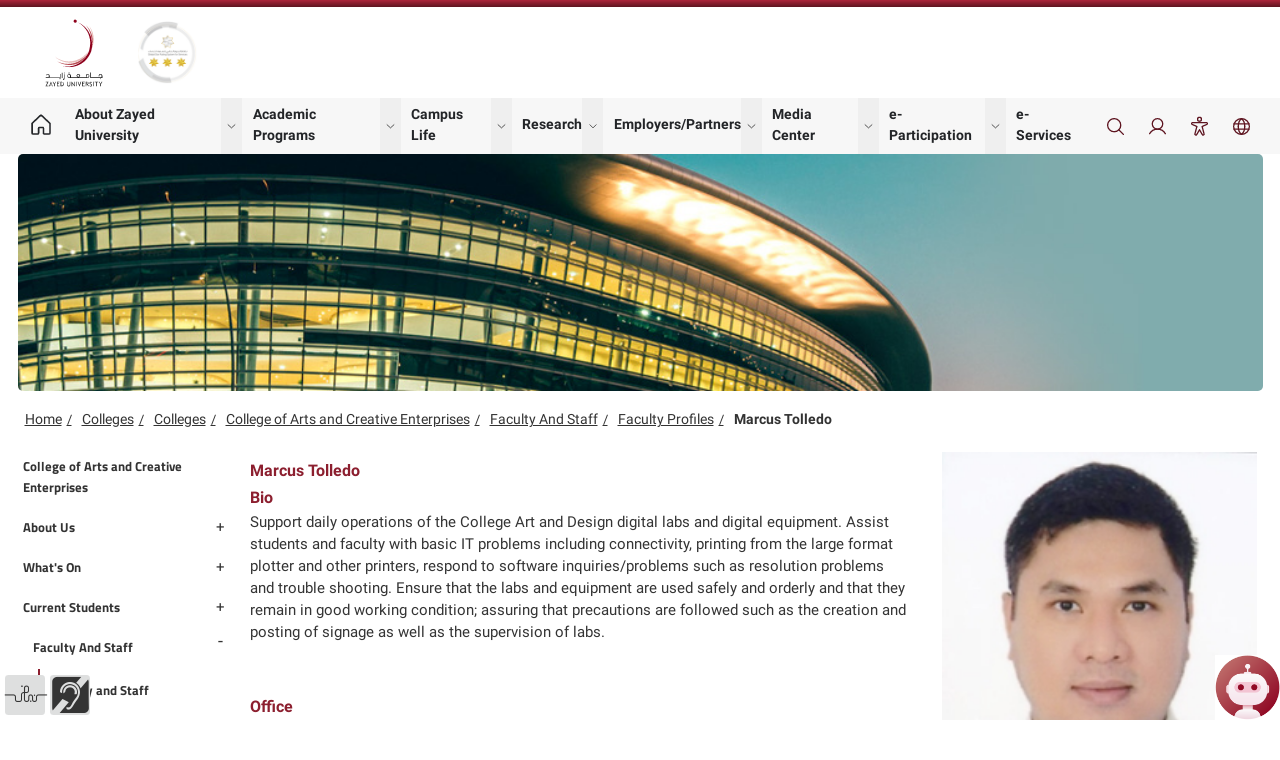

--- FILE ---
content_type: text/html; charset=utf-8
request_url: https://www.zu.ac.ae/main/en/colleges/colleges/__college_of_arts_and_creative_enterprises/faculty_and_staff/_profiles/marcus_tolledo
body_size: 26339
content:



<!DOCTYPE html>
<html xmlns="http://www.w3.org/1999/xhtml" lang="en">
<head>
    
    <meta charset="utf-8"/>
    <meta content="IE=edge" http-equiv="X-UA-Compatible"/>
    <meta content="width=device-width, initial-scale=1" name="viewport"/>
    <meta content="CACE Zayed University college of art animation visuial art graphic design research" name="keywords"/>
    <meta content="CACE Zayed University college of art animation visuial art graphic design" name="description"/>
    <title>
        Marcus Tolledo
    </title>
    <link href="../../../../../../files/images/common/fav.ico?v=21" rel="Shortcut Icon" type="image/x-icon"/>
    <link href="../../../../../../files/css/jquery.sidr.light.css" rel="stylesheet" type="text/css"/>
    <link href="../../../../../../files/css/bootstrap.min.css" rel="stylesheet" type="text/css"/>
    <link href="../../../../../../files/css/font-awesome.min.css" rel="stylesheet" type="text/css"/>
    <link href="../../../../../../files/css/styles_sub_pages.css" rel="stylesheet" title="default" type="text/css"/>
    <link href="../../../../../../files/css/main_menu.css" rel="stylesheet" title="default" type="text/css"/>
    
    <link href="/main/files/css/zu_icons.css" rel="stylesheet" title="default" type="text/css"/>
    <link href="/main/files/css/main_menu.v22.css" rel="stylesheet" title="default" type="text/css"/>
    <link href="/main/files/css/output.css" rel="stylesheet"/>
    <link href="/main/files/css/main.v24.css" rel="stylesheet" title="default" type="text/css"/>
  
        
    <link href="../../../../../../files/css/yellow.css" rel="stylesheet" title="yellow" type="text/css"/>
    <link href="../../../../../../files/css/grey.css" rel="stylesheet" title="grey" type="text/css"/>
    <link href="../../../../../../files/css/contrast.css" rel="stylesheet" title="contrast" type="text/css"/>
    <link href="../../../../../../files/css/animate.css" rel="stylesheet" type="text/css"/>
    <link href="../../../../../../files/css/iframes.css" rel="stylesheet" type="text/css"/>
    <link href="../../../../../../files/images/common/fav.ico?v=22" rel="Shortcut Icon" type="image/x-icon"/>
    <script src="../../../../../../files/js/jquery-1.11.3.min.js" type="text/javascript"></script>
    <script src="../../../../../../files/js/bootstrap.min.js" type="text/javascript"></script>
   
     
    <script src="../../../../../../files/js/jquery.cookie.js" type="text/javascript"></script>
    <!-- REGIIONS -->
    
    <!-- REGIIONS -->
</head>
<body class="lang-en 3-column">
    <!-- HEADER SECTION -->
     <!-- header block -->
<header class="aegov-header">
    <div class="header-desktop hidden lg:block">
       <div class="header-top py-3">
          <div class="container">
             <div class="lg:flex lg:items-center lg:justify-between">
                <div class="header-logo logos">
                   <div class="logo-item">
                      <a href="/main/en/index" class="logo block"> <img src="https://www.zu.ac.ae/main/files/images/v22/header-icons/zulogo-header.svg" alt="logo" class="!h-auto lg:!w-72 xl:!w-80"> <span class="sr-only">Logo</span> </a>
                   </div>
                   <div class="logo-item">
                      <a href="#" data-modal-target="modal-gold-star" data-modal-toggle="modal-gold-star" class="block"> <img src="/main/files/images/v22/header-icons/3star.png" alt="logo" class="secondary-logo"> <span class="sr-only">Gold star Logo</span> </a>
                   </div>
                </div>
                <div class="header-top-right flex">
                   <a href="#" title="emblem-logo">&nbsp; </a>
                </div>
             </div>
          </div>
       </div>
       <div class="header-navs">
          <div class="container">
             <div class="flex content-between flex-wrap lg:flex-nowrap lg:justify-between lg:items-center">
                <nav class="main-navigation" aria-label="Main navigation">
                   <div class="menu-main-menu-container">
                      <ul class="menu nav-menu lg:flex lg:items-center lg:gap-1 xl:gap-2">
                         <li class="menu-item lg:inline-flex lg:items-center has-link-icon">
                            <a href="/main/en/index" class="hover:!text-primary-800 hover:!border-primary-800">
                               <svg class="text-inherit" xmlns="http://www.w3.org/2000/svg" viewBox="0 0 256 256">
                                  <rect width="256" height="256" fill="none" />
                                  <path d="M152,208V160a8,8,0,0,0-8-8H112a8,8,0,0,0-8,8v48a8,8,0,0,1-8,8H48a8,8,0,0,1-8-8V115.54a8,8,0,0,1,2.62-5.92l80-75.54a8,8,0,0,1,10.77,0l80,75.54a8,8,0,0,1,2.62,5.92V208a8,8,0,0,1-8,8H160A8,8,0,0,1,152,208Z" fill="none" stroke="currentColor" stroke-linecap="round" stroke-linejoin="round" stroke-width="16" />
                               </svg>
                               
                            </a>
                         </li>
                         <li class="menu-item lg:inline-flex lg:items-center menu-item-has-children group">
                            <a href="//www.zu.ac.ae/main/en/explore_zu/index" data-dropdown-toggle="aboutZUHover" data-dropdown-trigger="hover" class="group-hover:!text-primary-800 group-hover:!border-primary-800">About Zayed University</a>
                            <button id="aboutZUMenus" data-dropdown-toggle="aboutZUHover" class="submenu-btn flex-shrink-0 group-hover:!text-primary-800">
                               <span><span class="sr-only">show submenu for "About Zayed University"</span></span>
                               <svg xmlns="http://www.w3.org/2000/svg" viewBox="0 0 256 256">
                                  <rect width="256" height="256" fill="none" />
                                  <polyline points="208 96 128 176 48 96" fill="none" stroke="currentColor" stroke-linecap="round" stroke-linejoin="round" stroke-width="16" />
                               </svg>
                            </button>
                            <div id="aboutZUHover" class="submenu hidden z-10 lg:py-4 xl:py-5 2xl:py-6 !inset-x-0 !top-full !transform-none xl:px-4 2xl:px-5">
                               <div class="container">
                                  <div class="lg:grid lg:grid-cols-5 [&>div]:p-3" aria-labelledby="aboutZUMenus">
                                     <div>
                                        <h2 class="submenu-title max-lg:text-sm">About Zayed University</h2>
                                        <ul class="space-y-1.5 xl:space-y-2 2xl:space-y-2.5">
                                           <li class="menu-item"><a class="first" href="//www.zu.ac.ae/main/en/explore_zu/index">Vision, Mission and Values</a></li>
                                           <li class="menu-item"><a class="" href="//www.zu.ac.ae/main/en/explore_zu/administrators">Zayed University Administrators</a></li>
                                           <li class="menu-item"><a class="" href="//www.zu.ac.ae/main/en/explore_zu/department_offices">Departments and Offices</a></li>
                                           <li class="menu-item"><a class="" href="//www.zu.ac.ae/main/en/explore_zu/zu-strategy">Zayed University Strategy</a></li>
                                           <li class="menu-item"><a class=" " href="//www.zu.ac.ae/main/en/support/general-information">General Information</a></li>
                                           <li class="menu-item"><a class="last" href="https://ppoliciesprocedures.zu.ac.ae/" target="_blank">University Policies</a></li>
                                        </ul>
                                     </div>
                                     <div>
                                        <h2 class="submenu-title max-lg:text-sm">Colleges</h2>
                                        <ul class="space-y-1.5 xl:space-y-2 2xl:space-y-2.5">
                                           <li class="menu-item"> <a class="first" href="//www.zu.ac.ae//main/en/colleges/index">Colleges/Centers/Institutes</a></li>
                                           <li class="menu-item"> <a class="first" href="//www.zu.ac.ae/main/en/colleges/colleges/__college_of_arts_and_creative_enterprises/index">College of Arts and Creative Enterprises</a></li>
                                           <li class="menu-item">  <a class="" href="//www.zu.ac.ae/main/en/colleges/colleges/__college_of_business/index">College of Business</a> </li>
                                           <li class="menu-item">  <a class="" href="//www.zu.ac.ae/main/en/colleges/colleges/__college_of_comm_media_sciences/index">College of Communication &amp; Media Sciences</a></li>
                                           <li class="menu-item"><a class="" href="//www.zu.ac.ae/main/en/colleges/colleges/__college_of_humanities_and_social_sciences/index">College of Humanities and Social Sciences</a></li>
                                           <li class="menu-item"><a class="" href="//www.zu.ac.ae/main/en/colleges/colleges/__college_of_interdisciplinary_Studies/index">College of Interdisciplinary Studies</a></li>
                                           <li class="menu-item"><a class="" href="//www.zu.ac.ae/main/en/colleges/colleges/__college_of_natural_and_health_sciences/index">College of Natural and Health Sciences</a></li>
                                           <li class="menu-item"><a class="last" href="//www.zu.ac.ae/main/en/colleges/colleges/__college_of_technological_innovation/index">College of Technological Innovation</a></li>
                                            
                                        </ul>
                                     </div>
                                     <div>
                                        <h2 class="submenu-title max-lg:text-sm">Alumni</h2>
                                        <ul class="space-y-1.5 xl:space-y-2 2xl:space-y-2.5">
                                           <li class="menu-item"> <a class="first" href="//www.zu.ac.ae/main/en/alumni/index">About</a> </li>
                                           <li class="menu-item">  <a class="" href="//www.zu.ac.ae/main/en/Alumni/Services">Services</a></li>
                                           <li class="menu-item"><a class="last" href="//www.zu.ac.ae/main/en/alumni/faq">FAQs</a> </li>
                                        </ul>
                                        
                                     </div>
                                     <div>
                                        <h2 class="submenu-title max-lg:text-sm">Employment at ZU</h2> 
                                        <ul>  
                                           <li class="menu-item"> <a class="first" href="//www.zu.ac.ae/main/en/careers/index">Current Vacancies</a></li>
                                           <li class="menu-item">  <a class="" href="//www.zu.ac.ae/main/en/careers/working/index">Working at ZU</a></li>
                                           <li class="menu-item"> <a class="" href="//www.zu.ac.ae/main/en/careers/moving/index">Moving to the UAE</a> </li>
                                           <li class="menu-item">  <a class="" href="//www.zu.ac.ae/main/en/careers/living/index">Living in the UAE</a></li>
                                           <li class="menu-item">  <a class="last" href="//www.zu.ac.ae/main/en/careers/faqs">FAQs</a></li>
                                        </ul>
                                     </div>
                                  </div>
                               </div>
                            </div>
                         </li>
                         
                         <li class="menu-item lg:inline-flex lg:items-center menu-item-has-children group">
                            <a href="//www.zu.ac.ae/main/en/adm-selector/admissions" data-dropdown-toggle="academicprogramsHover" data-dropdown-trigger="hover" class="group-hover:!text-primary-800 group-hover:!border-primary-800">
                                Academic Programs
                            </a>
                            <button id="academicprogramsMenus" data-dropdown-toggle="academicprogramsHover" class="submenu-btn flex-shrink-0 group-hover:!text-primary-800">
                               <span><span class="sr-only">show submenu for "academicprograms"</span></span>
                               <svg xmlns="http://www.w3.org/2000/svg" viewBox="0 0 256 256">
                                  <rect width="256" height="256" fill="none" />
                                  <polyline points="208 96 128 176 48 96" fill="none" stroke="currentColor" stroke-linecap="round" stroke-linejoin="round" stroke-width="16" />
                               </svg>
                            </button>
                            
                            <div id="academicprogramsHover" class="submenu hidden z-10 lg:py-4 xl:py-5 2xl:py-6 rounded-bordered !-mt-2.5">
                               <div class="[&>div]:p-3 [&>div]:w-72 lg:flex lg:flex-wrap" aria-labelledby="academicprogramsMenus">
                                  <div>
                                     <h2 class="submenu-title max-lg:text-sm">Undergraduate Studies</h2>
                                     <ul class="space-y-1.5 xl:space-y-2 2xl:space-y-2.5">
                                        <li class="menu-item">  <a class="first tst" href="//www.zu.ac.ae/main/en/undergraduate-programs/index">Undergraduate Programs</a></li>
                                        <li class="menu-item"> <a class="" href="//www.zu.ac.ae/main/en/undergraduate-programs/admission-criteria">Admission Criteria</a> </li>
                                        <li class="menu-item">  <a class="" href="//www.zu.ac.ae/main/en/undergraduate-programs/tuition-scholarship">Tuition Fee and Scholarship</a> </li>
                                        <li class="menu-item">  <a class="" href="//www.zu.ac.ae/main/en/undergraduate-programs/undergraduate-application">Undergraduate Application</a> </li>
                                        <li class="menu-item">  <a class="" href="//www.zu.ac.ae/main/en/undergraduate-programs/enquiry">Make an Enquiry</a></li>
                                        <li class="menu-item">  <a class="" href="//www.zu.ac.ae/main/en/explore_zu/catalog/index">ZU Catalog</a></li>
                                     </ul>
                                  </div>
                                  <div>
                                     <h2 class="submenu-title max-lg:text-sm">Graduate Studies</h2>
                                     <ul class="space-y-1.5 xl:space-y-2 2xl:space-y-2.5">
                                        <li class="menu-item"> <a class="first" href="//www.zu.ac.ae/main/en/GSD/graduate-programs/programs-A-Z">Graduate Programs</a></li>
                                        <li class="menu-item"> <a href="//www.zu.ac.ae/main/en/GSD/faculty-and-staff/index">Graduate Faculty</a></li>
                                        <li class="menu-item">  <a href="//www.zu.ac.ae/main/en/gsd/_extlinks/admissions">Graduate Admissions</a></li>
                                        <li class="menu-item"> <a href="//www.zu.ac.ae/main/en/gsd/_extlinks/scholarships">Graduate Scholarships</a> </li>
                                        <li class="menu-item"> <a href="//www.zu.ac.ae/main/en/GSD/course-catalog-calendars">Course Catalog</a> </li>
                                        <li><a target="_blank" href="//eservices.zu.ac.ae/Service/en/Card/Application-for-Graduate-Program-Admission">Apply Now</a></li>
                                        <li><a class="" href="//www.zu.ac.ae/main/en/GSD/contact-us">Contact Us</a></li>
                                     </ul>
                                  </div>
                                  <div>
                                     <h2 class="submenu-title max-lg:text-sm">University Registrar</h2>
                                     <ul class="space-y-1.5 xl:space-y-2 2xl:space-y-2.5">
                                        <li class="menu-item"> <a href="//www.zu.ac.ae/main/en/registrar-office/index">Introduction</a></li>
                                        <li class="menu-item">    <a href="//www.zu.ac.ae/main/en/registrar-office/academic-forms">Academic Forms</a></li>
                                        <li class="menu-item"> <a href="//www.zu.ac.ae/main/en/registrar-office/eservices">e-Services</a></li>
                                        <li class="menu-item">
                                            <a href="//www.zu.ac.ae/main/en/registrar-office/passport">ZU Academic Passport</a>
                                        </li>
                                        <li class="menu-item">
                                            <a class="" href="//www.zu.ac.ae/main/en/registrar-office/enquiry">Make an Enquiry</a>
                                        </li>
                                        <li class="menu-item"> <a class="" href="//www.zu.ac.ae/main/en/registrar-office/guidelines">Guidelines for new students</a></li>
                                        <li class="menu-item">
                                            <a class="mm-last-samuri" href="//www.zu.ac.ae/main/en/registrar-office/_images/FAQ-Guide-for-Students-2023-2024.pdf" target="_blank">FAQ Guides for Students</a>
                                        </li>
                                     </ul>
                                  </div>
                               </div>
                            </div>
                         </li>
                         
                         <li class="menu-item lg:inline-flex lg:items-center menu-item-has-children group">
                            <a href="//www.zu.ac.ae/main/en/student_affairs/index" data-dropdown-toggle="lifeatzuHover" data-dropdown-trigger="hover" class="group-hover:!text-primary-800 group-hover:!border-primary-800">Campus Life</a>
                            <button id="lifeatzuMenus" data-dropdown-toggle="lifeatzuHover" class="submenu-btn flex-shrink-0 group-hover:!text-primary-800">
                               <span><span class="sr-only">show submenu for "Campus Life"</span></span>
                               <svg xmlns="http://www.w3.org/2000/svg" viewBox="0 0 256 256">
                                  <rect width="256" height="256" fill="none" />
                                  <polyline points="208 96 128 176 48 96" fill="none" stroke="currentColor" stroke-linecap="round" stroke-linejoin="round" stroke-width="16" />
                               </svg>
                            </button>
                           
                            <div id="lifeatzuHover" class="submenu hidden z-10 lg:py-4 xl:py-5 2xl:py-6 rounded-bordered !-mt-2.5">
                               <div class="[&>div]:p-3 [&>div]:w-72 lg:flex lg:flex-wrap" aria-labelledby="lifeatzuMenus">
                                  <div>
                                    <h2 class="submenu-title max-lg:text-sm">ZU at a Glance</h2>
                                     <ul class="space-y-1.5 xl:space-y-2 2xl:space-y-2.5">
                                        <li class="menu-item"> <a class="first" href="//www.zu.ac.ae/main/en/support/credentials">Credentials</a></li>
                                        <li class="menu-item"> <a class="first" href="//www.zu.ac.ae/main/en/_ice/index">Institute for Community Engagement</a> </li>
                                        <li class="menu-item"><a class="" href="//www.zu.ac.ae/main/en/research/ISER/index">Institute for Social &amp; Economic Research</a> </li>
                                        <li class="menu-item">  <a class="" href="//www.zu.ac.ae/main/en/css/index">Center for Student Success</a> </li>
                                        <li class="menu-item"> <a class="" href="//www.zu.ac.ae/main/en/cei/index">Center for Educational Innovation</a></li>
                                     </ul>
                                  </div>

                                  <div>
                                    <h2 class="submenu-title max-lg:text-sm">Student Services</h2>
                                     <ul class="space-y-1.5 xl:space-y-2 2xl:space-y-2.5">
                                        <li class="menu-item"> <a class="first" href="//www.zu.ac.ae/main/en/student_affairs/index">Student Affairs</a></li>
                                        <li class="menu-item"> <a class="" href="//www.zu.ac.ae/main/en/student-counseling-center/index">Student Counseling Center</a> </li>
                                        <li class="menu-item">  <a class="" href="//www.zu.ac.ae/main/en/student-leadership-office/index">Student Leadership Department</a> </li>
                                        <li class="menu-item">   <a class="" href="//www.zu.ac.ae/main/en/sasd/index">Student Accessibility Services</a> </li>
                                        <li class="menu-item">  <a class="" href="//www.zu.ac.ae/main/en/International-Students-Residence/index">International Student Residence</a></li>
                                        <li class="menu-item"><a class="" href="//www.zu.ac.ae/main/en/student-life/index">Student Life</a></li>
                                        <li class="menu-item"> <a class="" href="//www.zu.ac.ae/main/en/student-careers/index">Student Careers and Alumni Department</a></li>
                                        <li class="menu-item"> <a class="" href="//www.zu.ac.ae/main/en/student-support/index">Financial Aid</a></li>
                                        <li class="menu-item"> <a class="last" href="//www.zu.ac.ae/main/en/student-counseling-center/our-services/outreach">Health Services</a></li>
                                    </ul>
                                  </div>

                                  <div>
                                    
                                     <ul class="space-y-1.5 xl:space-y-2 2xl:space-y-2.5">
                                        <li class="menu-item"> <a class="" href="//www.zu.ac.ae/main/en/student-handbook/student-handbook">Student Handbook</a></li>
                                        <li class="menu-item">  <a class="" href="//www.zu.ac.ae/main/en/library/index">Library &amp; Learning Commons</a></li>
                                        <li class="menu-item">  <a class="" href="//www.zu.ac.ae/main/en/explore_zu/university_calendars/index">Academic Calendar</a> </li>
                                        <li class="menu-item">  <a class="" href="//www.zu.ac.ae/main/en/calendars-events/index">Events Calendar</a></li>
                                        
                                    </ul>
                                  </div>

                               </div>
                            </div>
                         </li>
                         <li class="menu-item lg:inline-flex lg:items-center menu-item-has-children group">
                            <a href="//www.zu.ac.ae/main/en/research/index" data-dropdown-toggle="researchmidzuHover" data-dropdown-trigger="hover" class="group-hover:!text-primary-800 group-hover:!border-primary-800">Research</a>
                            <button id="researchmidzuMenus" data-dropdown-toggle="researchmidzuHover" class="submenu-btn flex-shrink-0 group-hover:!text-primary-800">
                               <span><span class="sr-only">show submenu for "Research"</span></span>
                               <svg xmlns="http://www.w3.org/2000/svg" viewBox="0 0 256 256">
                                  <rect width="256" height="256" fill="none" />
                                  <polyline points="208 96 128 176 48 96" fill="none" stroke="currentColor" stroke-linecap="round" stroke-linejoin="round" stroke-width="16" />
                               </svg>
                            </button>
                           
                            <div id="researchmidzuHover" class="submenu hidden z-10 lg:py-4 xl:py-5 2xl:py-6 rounded-bordered !-mt-2.5">
                               <div class="[&>div]:p-3 [&>div]:w-72 lg:flex lg:flex-wrap" aria-labelledby="researchmidzuMenus">
                                  <div>
                                    <h2 class="submenu-title max-lg:text-sm">About ZU Research</h2>
                                     <ul class="space-y-1.5 xl:space-y-2 2xl:space-y-2.5">
                                        <li class="menu-item">   <a class="first" href="//www.zu.ac.ae/main/en/research/about/index">About ZU Research</a></li>
                                        <li class="menu-item">  <a class="" href="//www.zu.ac.ae/main/en/research/funding_opportunities/index">Funding Opportunities</a> </li>
                                        <li class="menu-item"> <a class="" href="//www.zu.ac.ae/main/en/research/for_researchers/index">For Researchers</a> </li>
                                        <li class="menu-item"> <a class="" href="//www.zu.ac.ae/main/en/research/for_students/index">For Students</a></li>
                                     </ul>
                                  </div>

                                  <div>
                                    <h2 class="submenu-title max-lg:text-sm">ISER</h2>
                                     <ul class="space-y-1.5 xl:space-y-2 2xl:space-y-2.5">
                                        <li class="menu-item"><a class="first" href="//www.zu.ac.ae/main/en/research/iser/index">Introduction</a></li>
                                        <li class="menu-item"> <a class="" href="//www.zu.ac.ae/main/en/research/iser/about">About ISER</a></li>
                                        <li class="menu-item"><a class="" href="//www.zu.ac.ae/main/en/research/iser/books-and-reports">ISER Books and Reports</a> </li>
                                        <li class="menu-item"><a class="" href="//www.zu.ac.ae/main/en/research/iser/working-papers">ISER Working Papers</a></li>
                                        <li class="menu-item"><a class="" href="//www.zu.ac.ae/main/en/research/iser/current-projects">Current Projects</a></li>
                                        <li class="menu-item"> <a class="last" href="//www.zu.ac.ae/main/en/research/iser/contact">Contact Us</a></li>
                                     </ul>
                                  </div>

                               </div>
                            </div>
                         </li>


                         <li class="menu-item lg:inline-flex lg:items-center menu-item-has-children group">
                            <a href="//www.zu.ac.ae/main/en/employers/index" data-dropdown-toggle="employersHover" data-dropdown-trigger="hover" class="group-hover:!text-primary-800 group-hover:!border-primary-800">
                                Employers/Partners                                 
                            </a>
                            <button id="employersMenus" data-dropdown-toggle="employersHover" class="submenu-btn flex-shrink-0 group-hover:!text-primary-800">
                               <span><span class="sr-only">show submenu for "Employers/Partners"</span></span>
                               <svg xmlns="http://www.w3.org/2000/svg" viewBox="0 0 256 256">
                                  <rect width="256" height="256" fill="none" />
                                  <polyline points="208 96 128 176 48 96" fill="none" stroke="currentColor" stroke-linecap="round" stroke-linejoin="round" stroke-width="16" />
                               </svg>
                            </button>
                            
                            <div id="employersHover" class="submenu hidden z-10 lg:py-4 xl:py-5 2xl:py-6 rounded-bordered !-mt-2.5">
                               <div class="[&>div]:p-3 [&>div]:w-72 lg:flex lg:flex-wrap" aria-labelledby="employersMenus">
                                  <div>
                                    <ul class="space-y-1.5 xl:space-y-2 2xl:space-y-2.5">
                                        <li class="menu-item"><a class="first" href="//www.zu.ac.ae/main/en/employers/partner-with-us">Partner with Us</a></li>
                                        <li class="menu-item"><a class="" href="//www.zu.ac.ae/main/en/employers/adv-interns">Advertise Internship and Jobs</a></li>
                                        <li class="menu-item"> <a class="" href="//www.zu.ac.ae/main/en/employers/part-challenge">Partner Challenge Program</a></li>
                                        <li class="menu-item"> <a class="" href="//www.zu.ac.ae/main/en/employers/market">Market your Company</a></li>
                                        <li class="menu-item"><a class="" href="//www.zu.ac.ae/main/en/employers/host-event">Host an Event On-Campus</a></li>
                                        <li class="menu-item"><a class="" href="//www.zu.ac.ae/main/en/employers/people-deter">Support People of Determination</a></li>
                                        <li class="menu-item"><a class="" href="//www.zu.ac.ae/main/en/employers/corp-civic">Corporate Social Responsibility / Civic Engagement Opportunities</a></li>
                                        <li class="menu-item"> <a class="last" href="//www.zu.ac.ae/main/en/employers/fin-aid">Support Financial Aid Students</a></li>
                                     </ul>
                                  </div>

                             </div>
                            </div>
                         </li>

                         <li class="menu-item relative lg:inline-flex lg:items-center menu-item-has-children group">
                            <a href="//www.zu.ac.ae/main/en/media-center/index" data-dropdown-toggle="mediaHover" data-dropdown-trigger="hover" class="group-hover:!text-primary-800 group-hover:!border-primary-800">
                               Media Center                                 
                            </a>
                            <button id="mediaMenus" data-dropdown-toggle="mediaHover" class="submenu-btn flex-shrink-0 group-hover:!text-primary-800">
                               <span><span class="sr-only">show submenu for "Media Center"</span></span>
                               <svg xmlns="http://www.w3.org/2000/svg" viewBox="0 0 256 256">
                                  <rect width="256" height="256" fill="none" />
                                  <polyline points="208 96 128 176 48 96" fill="none" stroke="currentColor" stroke-linecap="round" stroke-linejoin="round" stroke-width="16" />
                               </svg>
                            </button>
                            
                            <div id="mediaHover" class="submenu hidden z-10 lg:py-4 xl:py-5 2xl:py-6 rounded-bordered !-mt-2.5">
                               <div class="[&>div]:p-3 [&>div]:w-72 lg:flex lg:flex-wrap" aria-labelledby="mediaMenus">
                                 
                                  <div>
                                     
                                    <ul class="space-y-1.5 xl:space-y-2 2xl:space-y-2.5">
                                        <li class="menu-item"> <a class="first" href="//www.zu.ac.ae/main/en/news/index">ZU in the News</a></li>
                                        <li class="menu-item"><a class="" href="//www.zu.ac.ae/main/en/initiatives/index">Zayed University Initiatives</a></li>
                                        <li class="menu-item"><a class="last" href="//www.zu.ac.ae/main/en/photo_gallery/index">Gallery</a></li>
                                         
                                     </ul>
                                  </div>

                                  <div>
                                     <h2 class="submenu-title max-lg:text-sm">Social Media</h2>
                                    <ul class="space-y-1.5 xl:space-y-2 2xl:space-y-2.5">
                                     <li class="menu-item">
                                        <a href="https://www.facebook.com/ZayedUniveristy">
                                            <svg xmlns="http://www.w3.org/2000/svg" viewBox="0 0 256 256"><rect width="256" height="256" fill="none"></rect><circle cx="128" cy="128" r="96" fill="none" stroke="currentColor" stroke-linecap="round" stroke-linejoin="round" stroke-width="16"></circle><path d="M168,88H152a24,24,0,0,0-24,24V224" fill="none" stroke="currentColor" stroke-linecap="round" stroke-linejoin="round" stroke-width="16"></path><line x1="96" y1="144" x2="160" y2="144" fill="none" stroke="currentColor" stroke-linecap="round" stroke-linejoin="round" stroke-width="16"></line></svg>
                                            <span class="sr-only">facebook</span>
                                        </a>
                                    </li>
                                    <li class="menu-item">
                                        <a href="https://www.instagram.com/ZayedU">
                                            <svg xmlns="http://www.w3.org/2000/svg" viewBox="0 0 256 256"><rect width="256" height="256" fill="none"></rect><circle cx="128" cy="128" r="40" fill="none" stroke="currentColor" stroke-miterlimit="10" stroke-width="16"></circle><rect x="32" y="32" width="192" height="192" rx="48" fill="none" stroke="currentColor" stroke-linecap="round" stroke-linejoin="round" stroke-width="16"></rect><circle cx="180" cy="76" r="12"></circle></svg>
                                            <span class="sr-only">instagram</span>
                                        </a>
                                    </li>
                                    <li class="menu-item">
                                        <a href="https://www.linkedin.com/company/zayed-university">
                                            <svg xmlns="http://www.w3.org/2000/svg" viewBox="0 0 256 256"><rect width="256" height="256" fill="none"></rect><rect x="32" y="32" width="192" height="192" rx="8" fill="none" stroke="currentColor" stroke-linecap="round" stroke-linejoin="round" stroke-width="16"></rect><line x1="120" y1="112" x2="120" y2="176" fill="none" stroke="currentColor" stroke-linecap="round" stroke-linejoin="round" stroke-width="16"></line><line x1="88" y1="112" x2="88" y2="176" fill="none" stroke="currentColor" stroke-linecap="round" stroke-linejoin="round" stroke-width="16"></line><path d="M120,140a28,28,0,0,1,56,0v36" fill="none" stroke="currentColor" stroke-linecap="round" stroke-linejoin="round" stroke-width="16"></path><circle cx="88" cy="84" r="12"></circle></svg>
                                            <span class="sr-only">LinkedIn</span>
                                        </a>
                                    </li>
                                    <li class="menu-item">
                                        <a href="https://www.twitter.com/zayed_u">
                                            <svg xmlns="http://www.w3.org/2000/svg" viewBox="0 0 256 256"><rect width="256" height="256" fill="none"></rect><path d="M88,176S32.85,144,40.78,56c0,0,39.66,40,87.22,48V88c0-22,18-40.27,40-40a40.74,40.74,0,0,1,36.67,24H240l-32,32c-4.26,66.84-60.08,120-128,120-32,0-40-12-40-12S72,200,88,176Z" fill="none" stroke="currentColor" stroke-linecap="round" stroke-linejoin="round" stroke-width="16"></path></svg>
                                            <span class="sr-only">twitter</span>
                                        </a>
                                    </li>
                                    <li class="menu-item">
                                        <a href="https://www.youtube.com/user/zayeduniversityae">
                                            <svg xmlns="http://www.w3.org/2000/svg" viewBox="0 0 256 256"><rect width="256" height="256" fill="none"></rect><polygon points="160 128 112 96 112 160 160 128" fill="none" stroke="currentColor" stroke-linecap="round" stroke-linejoin="round" stroke-width="16"></polygon><path d="M24,128c0,29.91,3.07,47.45,5.41,56.47A16,16,0,0,0,39,195.42C72.52,208.35,128,208,128,208s55.48.35,89-12.58a16,16,0,0,0,9.63-10.95c2.34-9,5.41-26.56,5.41-56.47s-3.07-47.45-5.41-56.47a16,16,0,0,0-9.63-11C183.48,47.65,128,48,128,48s-55.48-.35-89,12.58a16,16,0,0,0-9.63,11C27.07,80.54,24,98.09,24,128Z" fill="none" stroke="currentColor" stroke-linecap="round" stroke-linejoin="round" stroke-width="16"></path></svg>
                                            <span class="sr-only">YouTube</span>
                                        </a>
                                    </li>
                                     </ul>
                                  </div>

                             </div>
                            </div>
                         </li>

                         <li class="menu-item lg:inline-flex lg:items-center menu-item-has-children group">
                            <a href="//www.zu.ac.ae/main/en/e-participation/index" data-dropdown-toggle="eParticipationHover" data-dropdown-trigger="hover" class="group-hover:!text-primary-800 group-hover:!border-primary-800">
                               e-Participation                                 
                            </a>
                            <button id="eParticipationMenus" data-dropdown-toggle="eParticipationHover" class="submenu-btn flex-shrink-0 group-hover:!text-primary-800">
                               <span><span class="sr-only">show submenu for "eParticipation"</span></span>
                               <svg xmlns="http://www.w3.org/2000/svg" viewBox="0 0 256 256">
                                  <rect width="256" height="256" fill="none" />
                                  <polyline points="208 96 128 176 48 96" fill="none" stroke="currentColor" stroke-linecap="round" stroke-linejoin="round" stroke-width="16" />
                               </svg>
                            </button>
                            
                            <div id="eParticipationHover" class="submenu hidden z-10 lg:py-4 xl:py-5 2xl:py-6 rounded-bordered !-mt-2.5">
                               <div class="[&>div]:p-3 [&>div]:w-72 lg:flex lg:flex-wrap" aria-labelledby="eParticipationMenus">
                                 
                                  <div>
                                     <h2 class="submenu-title max-lg:text-sm">Open Data</h2>
                                    <ul class="space-y-1.5 xl:space-y-2 2xl:space-y-2.5">
                                        <li class="menu-item"><a class="first" href="//www.zu.ac.ae/main//en/opendata/index.aspx">Open Data</a></li>
                                        <li class="menu-item"> <a class="" target="_blank" href="//www.zu.ac.ae/main//files/contents/OpenDataPolicyEn.pdf">Download Policy</a></li>
                                        <li class="menu-item"><a class="" href="//www.zu.ac.ae/main//files/contents/open_data/OpenDataDictionary.xlsx">OpenData Dictionary</a></li>
                                         <li class="menu-item">
                                           <a class="external" target="_blank" href="https://data.bayanat.ae/en_GB/organization/zayed-university">Bayanat DataSets</a>
                                         </li>
                                         <li class="menu-item">
                                           <a class="" href="//www.zu.ac.ae/main//en/request-data/index.aspx" target="_blank">Request or Propose Open Data</a>
                                         </li>
                                     </ul>
                                  </div>

                                  <div>
                                     <h2 class="submenu-title max-lg:text-sm">Sustainable Development Goals</h2>
                                    <ul class="space-y-1.5 xl:space-y-2 2xl:space-y-2.5">
                                        <li class="menu-item"> <a class="first" href="//www.zu.ac.ae/main//en/sustainable-development-goals/index.aspx">Sustainable Development Goals</a></li>
                                     </ul>
                                     <h2 class="submenu-title max-lg:text-sm mt-4">e-Participation</h2>
                                     <ul> 
                                        <li class="menu-item"> <a class="" href="//www.zu.ac.ae/main//en/e-participation/e-participation-policy.aspx">e-participation Policy</a></li>
                                        <li class="menu-item"> <a class="" href="//www.zu.ac.ae/main//en/e-participation/customer-satisfaction-survey.aspx">Customer survey</a></li>
                                         <li class="menu-item">
                                           <a class="" href="//www.zu.ac.ae/main//en/e-participation/contact-higher-management.aspx">Contact Higher Management</a>
                                         </li>
                                         <li class="menu-item">
                                           <a class="" href="//www.zu.ac.ae/main//en/e-participation/polls-archive.aspx">Polls Archive</a>
                                         </li>
                                         <li class="menu-item">
                                           <a class="" href="//www.zu.ac.ae/main//en/SAHIM/index.aspx">SAHIM</a>
                                         </li>
                                     </ul>
                                  </div>


                                  <div>
                                     <h2 class="submenu-title max-lg:text-sm">e-Consultations</h2>
                                    <ul class="space-y-1.5 xl:space-y-2 2xl:space-y-2.5">
                                        <li class="menu-item">  <a class="first" href="//www.zu.ac.ae/main//en/econsultation/index.aspx">e-Consultations</a></li>
                                        <li class="menu-item">   <a class="" href="//www.zu.ac.ae/main//en/eblogs/index.aspx">e-Blogs</a></li>
                                        <li class="menu-item">  <a class="" href="//www.zu.ac.ae/main//en/e-participation/poll-survey.aspx">Polls Survey</a></li>
                                     </ul>
                                     <h2 class="submenu-title max-lg:text-sm mt-4">Data</h2>
                                     <ul> 
                                        <li class="menu-item"> <a class="" href="//www.zu.ac.ae/main//en/support/glossary.aspx">Data Glossary</a></li>
                                        <li class="menu-item">  <a class="" href="//www.zu.ac.ae/main//en/contact_us/faqs.aspx">FAQ</a></li>
                                         <li class="menu-item">
                                           <a class="mm-last-samuri" href="//www.zu.ac.ae/main//en/contact_us/follow_us.aspx">Follow Us</a>
                                         </li>
                                         
                                     </ul>
                                  </div>

                             </div>
                            </div>
                         </li>


                          <li class="menu-item relative lg:inline-flex lg:items-center">
                                    <a href="https://eservices.zu.ac.ae" target="_blank" class="hover:!text-primary-800 hover:!border-primary-800">
                                       e-Services                           
                                    </a>
                                 </li>   


                      </ul>
                   </div>
                </nav>
                <div class="header-navs-right">
                   <ul class="flex items-center">
                      <li>
                         <a onclick="return false;" href="#" data-dropdown-placement="bottom-end" data-dropdown-toggle="dropdown-search" data-tooltip-placement="bottom" data-tooltip-target="tooltip-search" class="lg:h-12 xl:h-14 lg:px-2 xl:px-3 flex items-center justify-center flex-shrink-0">
                            <svg class="flex-shrink-0 w-6 h-6 fill-current" xmlns="http://www.w3.org/2000/svg" viewBox="0 0 256 256">
                               <rect width="256" height="256" fill="none"></rect>
                               <circle cx="112" cy="112" r="80" fill="none" stroke="currentColor" stroke-linecap="round" stroke-linejoin="round" stroke-width="16"></circle>
                               <line x1="168.57" y1="168.57" x2="224" y2="224" fill="none" stroke="currentColor" stroke-linecap="round" stroke-linejoin="round" stroke-width="16"></line>
                            </svg>
                            <span class="sr-only">Search</span> 
                         </a>
                         <div id="tooltip-search" role="tooltip" class="z-50 aegov-tooltip">
                            Search
                            <div class="tooltip-arrow" data-popper-arrow></div>
                         </div>
                         
                         <form action="#" method="post">
                            <div class="aegov-form-control w-64 xl:w-72 aegov-dropdown hidden max-md:!static max-md:!transform-none max-md:w-full" id="dropdown-search">
                               <div class="form-control-input">
                                  <input type="search" aria-label="search in site" name="searchelem" class="srch-term" id="srch-term" placeholder="search for something">
                                  <button type="button" class="control-suffix">
                                    <svg xmlns="http://www.w3.org/2000/svg" viewBox="0 0 256 256">
                                       <rect width="256" height="256" fill="none"></rect>
                                       <circle cx="112" cy="112" r="80" fill="none" stroke="currentColor" stroke-linecap="round" stroke-linejoin="round" stroke-width="16"></circle>
                                       <line x1="168.57" y1="168.57" x2="224" y2="224" fill="none" stroke="currentColor" stroke-linecap="round" stroke-linejoin="round" stroke-width="16"></line>
                                    </svg>
                                    <span class="sr-only">Search</span>
                                 </button>
                               </div>
                               <div id="live_search_results_main" class="live_search_results_main">
                                
                               </div>
                            </div>
                            
                         </form>
                      </li>
                      <li>
                         <a href="/main/en/_secure_login/login" data-tooltip-placement="bottom" data-tooltip-target="tooltip-login" class="lg:h-12 xl:h-14 lg:px-2 xl:px-3 flex items-center justify-center flex-shrink-0">
                            <svg class="flex-shrink-0 w-6 h-6 fill-current" xmlns="http://www.w3.org/2000/svg" viewBox="0 0 256 256">
                               <rect width="256" height="256" fill="none" />
                               <circle cx="128" cy="96" r="64" fill="none" stroke="currentColor" stroke-linecap="round" stroke-linejoin="round" stroke-width="16" />
                               <path d="M32,216c19.37-33.47,54.55-56,96-56s76.63,22.53,96,56" fill="none" stroke="currentColor" stroke-linecap="round" stroke-linejoin="round" stroke-width="16" />
                            </svg>
                            <span class="sr-only">Login</span> 
                         </a>
                         <div id="tooltip-login" role="tooltip" class="z-50 aegov-tooltip">
                            Login
                            <div class="tooltip-arrow" data-popper-arrow></div>
                         </div>
                      </li>
                      <li>
                         <a id="sideBarAccessibility" href="#" data-tooltip-placement="bottom" data-tooltip-target="tooltip-accessibility" class="lg:h-12 xl:h-14 lg:px-2 xl:px-3 flex items-center justify-center flex-shrink-0">
                            <svg class="flex-shrink-0 w-6 h-6 fill-current" xmlns="http://www.w3.org/2000/svg" viewBox="0 0 256 256">
                               <rect width="256" height="256" fill="none" />
                               <circle cx="128" cy="40" r="24" fill="none" stroke="currentColor" stroke-linecap="round" stroke-linejoin="round" stroke-width="16" />
                               <path d="M39,102.9C27.31,97.5,31.15,80,44,80H212c12.87,0,16.71,17.5,5,22.9L160,128l22.87,86.93a12,12,0,0,1-21.75,10.14L128,168,94.88,225.07a12,12,0,0,1-21.75-10.14L96,128Z" fill="none" stroke="currentColor" stroke-linecap="round" stroke-linejoin="round" stroke-width="16" />
                            </svg>
                            <span class="sr-only">Accessibility</span> 
                         </a>
                         <div id="tooltip-accessibility" role="tooltip" class="z-50 aegov-tooltip">
                            Accessibility
                            <div class="tooltip-arrow" data-popper-arrow></div>
                         </div>
                      </li>
                      <li>
                         <a href="#" id="lang" onclick="return false;" data-modal-target="modal-lang" data-modal-toggle="modal-lang" data-tooltip-placement="bottom" data-tooltip-target="tooltip-Switch-language" class="lg:h-12 xl:h-14 lg:px-2 xl:px-3 flex items-center justify-center flex-shrink-0 no-underline !text-lg !font-normal">
                           <svg class="flex-shrink-0 w-6 h-6 fill-current" xmlns="http://www.w3.org/2000/svg" aria-hidden="true" viewBox="0 0 256 256"><rect width="256" height="256" fill="none"></rect><circle cx="128" cy="128" r="96" fill="none" stroke="currentColor" stroke-linecap="round" stroke-linejoin="round" stroke-width="16"></circle><path d="M168,128c0,64-40,96-40,96s-40-32-40-96,40-96,40-96S168,64,168,128Z" fill="none" stroke="currentColor" stroke-linecap="round" stroke-linejoin="round" stroke-width="16"></path><line x1="37.46" y1="96" x2="218.54" y2="96" fill="none" stroke="currentColor" stroke-linecap="round" stroke-linejoin="round" stroke-width="16"></line><line x1="37.46" y1="160" x2="218.54" y2="160" fill="none" stroke="currentColor" stroke-linecap="round" stroke-linejoin="round" stroke-width="16"></line></svg>
                           <span class="sr-only">Switch Language</span> 
                          </a>
                         <div id="tooltip-Switch-language" role="tooltip" class="z-50 aegov-tooltip">
                            Switch language
                            <div class="tooltip-arrow" data-popper-arrow></div>
                         </div>
                      </li>
                   </ul>
                </div>
             </div>
          </div>
       </div>
    </div>
    
    <div class="header-mobile lg:hidden">
       <div class="header-top py-2">
          <div class="container">
             <div class="max-lg:flex max-lg:items-center justify-between">
                <div class="header-logo logos">
                   <div class="logo-item">
                      <a href="/" class="logo block"> <img src="https://www.zu.ac.ae/main/files/images/v22/header-icons/zulogo-header.svg" alt="logo" class="!h-auto max-lg:!w-64"> <span class="sr-only">Logo</span> </a>
                   </div>
                   <div class="logo-item">
                      <a href="#" data-modal-target="modal-gold-star" data-modal-toggle="modal-gold-star" class="block"> <img src="/main/files/images/v22/header-icons/3star.png" alt="logo" class="secondary-logo"> <span class="sr-only">Gold star Logo</span> </a>
                   </div>
                </div>
                <div class="header-top-right">
                   <div>
                      <div class="flex items-center gap-3">
                         <button data-modal-target="openMenu" data-modal-toggle="openMenu" class="hamburger-icon text-aeblack-700">
                            <svg aria-hidden="true" xmlns="http://www.w3.org/2000/svg" viewBox="0 0 256 256">
                               <rect width="256" height="256" fill="none"></rect>
                               <line x1="40" y1="128" x2="216" y2="128" stroke="currentColor" stroke-linecap="round" stroke-linejoin="round" stroke-width="16"></line>
                               <line x1="40" y1="64" x2="216" y2="64" stroke="currentColor" stroke-linecap="round" stroke-linejoin="round" stroke-width="16"></line>
                               <line x1="40" y1="192" x2="216" y2="192" stroke="currentColor" stroke-linecap="round" stroke-linejoin="round" stroke-width="16"></line>
                            </svg>
                            <span class="sr-only">Toggle main menu</span> 
                         </button>
                      </div>
                   </div>
                </div>
             </div>
          </div>
       </div>
       <div id="openMenu" tabindex="-1" aria-hidden="true" class="responsive-menu !transform-none hidden [&_.main-navigation_.menu-item.active-page_a]:border-none [&_.accordion-active_svg]:rotate-180 max-lg:py-4 lg:hidden max-lg:bg-whitely-50 max-lg:fixed max-lg:inset-0 max-lg:w-full max-lg:[&_li_a]:w-full max-lg:[&_li_a]:py-2 max-lg:[&_.submenu-btn]:!absolute max-lg:[&_.submenu-btn]:end-0 max-lg:[&_.submenu-btn]:top-2 max-lg:[&_.submenu-btn]:w-6 max-lg:z-50 max-lg:flex-wrap max-lg:items-start max-lg:justify-start">
          <div class="w-full">
             <div class="w-full max-lg:px-4 flex items-center justify-between gap-4 mb-4">
                <a href="/main/en/"> <img src="https://www.zu.ac.ae/main/files/images/v22/header-icons/zulogo-header.svg" alt="" class="w-10"> </a>
                <div class="flex items-center gap-4">
                   <button id="dropdownButtonSearch" data-dropdown-placement="bottom-end" data-dropdown-toggle="dropdownSearchMobile" class="aegov-btn btn-icon btn-soft btn-xs" type="button">
                      <svg xmlns="http://www.w3.org/2000/svg" viewBox="0 0 256 256">
                         <rect width="256" height="256" fill="none"></rect>
                         <circle cx="112" cy="112" r="80" fill="none" stroke="currentColor" stroke-linecap="round" stroke-linejoin="round" stroke-width="16"></circle>
                         <line x1="168.57" y1="168.57" x2="224" y2="224" fill="none" stroke="currentColor" stroke-linecap="round" stroke-linejoin="round" stroke-width="16"></line>
                      </svg>
                      <span class="sr-only">search in site</span> 
                   </button>
                   <button data-modal-hide="openMenu">
                      <svg aria-hidden="true" class="w-6" xmlns="http://www.w3.org/2000/svg" viewBox="0 0 256 256">
                         <rect width="256" height="256" fill="none" />
                         <line x1="200" y1="56" x2="56" y2="200" stroke="currentColor" stroke-linecap="round" stroke-linejoin="round" stroke-width="16" />
                         <line x1="200" y1="200" x2="56" y2="56" stroke="currentColor" stroke-linecap="round" stroke-linejoin="round" stroke-width="16" />
                      </svg>
                      <span class="sr-only">Close main menu</span> 
                   </button>
                </div>
             </div>
             <div class="max-lg:max-h-[calc(100vh_-_6.375rem)] max-lg:px-4 max-lg:overflow-auto">
              
                <form action="#" method="post">
                   <div class="aegov-form-control control-sm w-64 xl:w-80 aegov-dropdown hidden max-md:!static max-md:!transform-none max-md:w-full" id="dropdownSearchMobile">
                      <div class="form-control-input">
                         <input type="search" aria-label="search in site" name="searchelem" class="srch-term" id="srch-term-mobile" placeholder="search for something">
                         <button type="button" class="control-suffix">
                           <svg xmlns="http://www.w3.org/2000/svg" viewBox="0 0 256 256">
                              <rect width="256" height="256" fill="none"></rect>
                              <circle cx="112" cy="112" r="80" fill="none" stroke="currentColor" stroke-linecap="round" stroke-linejoin="round" stroke-width="16"></circle>
                              <line x1="168.57" y1="168.57" x2="224" y2="224" fill="none" stroke="currentColor" stroke-linecap="round" stroke-linejoin="round" stroke-width="16"></line>
                           </svg>
                           <span class="sr-only">Search</span>
                        </button>
                      </div>
                      <div id="live_search_results_main_mobile" class="live_search_results_main">
                        
                        </div>
                   </div>
                </form>
                <nav class="main-navigation mb-4" aria-label="Main navigation">
                   <div class="menu-main-menu-container">
                      <ul id="responsive-header-collapse" data-accordion="collapse" class="menu nav-menu">
                         <li class="menu-item has-link-icon">
                            <a href="/main/en/index">
                               <svg class="text-inherit" xmlns="http://www.w3.org/2000/svg" viewBox="0 0 256 256">
                                  <rect width="256" height="256" fill="none" />
                                  <path d="M152,208V160a8,8,0,0,0-8-8H112a8,8,0,0,0-8,8v48a8,8,0,0,1-8,8H48a8,8,0,0,1-8-8V115.54a8,8,0,0,1,2.62-5.92l80-75.54a8,8,0,0,1,10.77,0l80,75.54a8,8,0,0,1,2.62,5.92V208a8,8,0,0,1-8,8H160A8,8,0,0,1,152,208Z" fill="none" stroke="currentColor" stroke-linecap="round" stroke-linejoin="round" stroke-width="16" />
                               </svg>
                               
                            </a>
                         </li>
                         <li class="menu-item relative menu-item-has-children active-page">
                            <a href="//www.zu.ac.ae/main/en/explore_zu/index">About Zayed University</a>
                            <button class="submenu-btn flex-shrink-0" id="accordionaboutZU" data-accordion-target="#accordion-aboutZU" aria-controls="accordion-aboutZU">
                               <span><span class="sr-only">show submenu for "aboutZU"</span></span>
                               <svg xmlns="http://www.w3.org/2000/svg" viewBox="0 0 256 256">
                                  <rect width="256" height="256" fill="none" />
                                  <polyline points="208 96 128 176 48 96" fill="none" stroke="currentColor" stroke-linecap="round" stroke-linejoin="round" stroke-width="16" />
                               </svg>
                            </button>
                            
                            <div id="accordion-aboutZU" class="submenu hidden z-10 bg-transparent" aria-labelledby="accordionaboutZU">
                               <div class="[&>div]:p-3 [&_ul]:space-y-1.5">
                                  <div>
                                     <h2 class="submenu-title max-lg:text-sm">About Zayed University</h2>
                                     <ul>
                                        <li class="menu-item"><a class="first" href="//www.zu.ac.ae/main/en/explore_zu/index">Vision, Mission and Values</a></li>
                                        <li class="menu-item"><a class="" href="//www.zu.ac.ae/main/en/explore_zu/administrators">Zayed University Administrators</a></li>
                                        <li class="menu-item"><a class="" href="//www.zu.ac.ae/main/en/explore_zu/department_offices">Departments and Offices</a></li>
                                        <li class="menu-item"><a class="" href="//www.zu.ac.ae/main/en/explore_zu/zu-strategy">Zayed University Strategy</a></li>
                                        <li class="menu-item"><a class=" " href="//www.zu.ac.ae/main/en/support/general-information">General Information</a></li>
                                        <li class="menu-item"><a class="last" href="https://ppoliciesprocedures.zu.ac.ae/" target="_blank">University Policies</a></li>
                                     </ul>
                                  </div>
                                  <div>
                                     <h2 class="submenu-title max-lg:text-sm">Colleges</h2>
                                     <ul>
                                     <li class="menu-item"> <a class="first" href="//www.zu.ac.ae//main/en/colleges/index">Colleges/Centers/Institutes</a></li>
                                        <li class="menu-item"> <a class="first" href="//www.zu.ac.ae/main/en/colleges/colleges/__college_of_arts_and_creative_enterprises/index">College of Arts and Creative Enterprises</a></li>
                                           <li class="menu-item">  <a class="" href="//www.zu.ac.ae/main/en/colleges/colleges/__college_of_business/index">College of Business</a> </li>
                                           <li class="menu-item">  <a class="" href="//www.zu.ac.ae/main/en/colleges/colleges/__college_of_comm_media_sciences/index">College of Communication &amp; Media Sciences</a></li>
                                           <li class="menu-item"><a class="" href="//www.zu.ac.ae/main/en/colleges/colleges/__college_of_humanities_and_social_sciences/index">College of Humanities and Social Sciences</a></li>
                                           <li class="menu-item"><a class="" href="//www.zu.ac.ae/main/en/colleges/colleges/__college_of_interdisciplinary_Studies/index">College of Interdisciplinary Studies</a></li>
                                           <li class="menu-item"><a class="" href="//www.zu.ac.ae/main/en/colleges/colleges/__college_of_natural_and_health_sciences/index">College of Natural and Health Sciences</a></li>
                                           <li class="menu-item"><a class="last" href="//www.zu.ac.ae/main/en/colleges/colleges/__college_of_technological_innovation/index">College of Technological Innovation</a></li>
                                     </ul>
                                  </div>
                                  <div>
                                     <h2 class="submenu-title max-lg:text-sm">Alumni</h2>
                                     <ul>
                                        <li class="menu-item"> <a class="first" href="//www.zu.ac.ae/main/en/alumni/index">About</a> </li>
                                        <li class="menu-item">  <a class="" href="//www.zu.ac.ae/main/en/Alumni/Services">Services</a></li>
                                        <li class="menu-item"><a class="last" href="//www.zu.ac.ae/main/en/alumni/faq">FAQs</a> </li>
                                     </ul>
                                  </div>
                                  <div>
                                     <h2 class="submenu-title max-lg:text-sm">Employment at ZU</h2>
                                     <ul>
                                        <li class="menu-item"> <a class="first" href="//www.zu.ac.ae/main/en/careers/index">Current Vacancies</a></li>
                                           <li class="menu-item">  <a class="" href="//www.zu.ac.ae/main/en/careers/working/index">Working at ZU</a></li>
                                           <li class="menu-item"> <a class="" href="//www.zu.ac.ae/main/en/careers/moving/index">Moving to the UAE</a> </li>
                                           <li class="menu-item">  <a class="" href="//www.zu.ac.ae/main/en/careers/living/index">Living in the UAE</a></li>
                                           <li class="menu-item">  <a class="last" href="//www.zu.ac.ae/main/en/careers/faqs">FAQs</a></li>
                                     </ul>
                                  </div>
                               </div>
                            </div>
                         </li>
                         <li class="menu-item relative menu-item-has-children">
                            <a href="//www.zu.ac.ae/main/en/adm-selector/admissions"> Academic Programs</a>
                            <button class="submenu-btn flex-shrink-0" id="accordionacademicprograms" data-accordion-target="#accordion-academicprograms" aria-controls="accordion-academicprograms">
                               <span><span class="sr-only">show submenu for "Academic Programs"</span></span>
                               <svg xmlns="http://www.w3.org/2000/svg" viewBox="0 0 256 256">
                                  <rect width="256" height="256" fill="none" />
                                  <polyline points="208 96 128 176 48 96" fill="none" stroke="currentColor" stroke-linecap="round" stroke-linejoin="round" stroke-width="16" />
                               </svg>
                            </button>
                            <div id="accordion-academicprograms" class="submenu hidden z-10 bg-transparent">
                               <div class="[&>div]:p-3 [&_ul]:space-y-1.5" aria-labelledby="accordionacademicprograms">
                                  <div>
                                     <h2 class="submenu-title max-lg:text-sm">Undergraduate Studies</h2>
                                     <ul>
                                        <li class="menu-item">  <a class="first tst" href="//www.zu.ac.ae/main/en/undergraduate-programs/index">Undergraduate Programs</a></li>
                                        <li class="menu-item"> <a class="" href="//www.zu.ac.ae/main/en/undergraduate-programs/admission-criteria">Admission Criteria</a> </li>
                                        <li class="menu-item">  <a class="" href="//www.zu.ac.ae/main/en/undergraduate-programs/tuition-scholarship">Tuition Fee and Scholarship</a> </li>
                                        <li class="menu-item">  <a class="" href="//www.zu.ac.ae/main/en/undergraduate-programs/undergraduate-application">Undergraduate Application</a> </li>
                                        <li class="menu-item">  <a class="" href="//www.zu.ac.ae/main/en/undergraduate-programs/enquiry">Make an Enquiry</a></li>
                                        <li class="menu-item">  <a class="" href="//www.zu.ac.ae/main/en/explore_zu/catalog/index">ZU Catalog</a></li>
                                     </ul>
                                  </div>
                                  <div>
                                     <h2 class="submenu-title max-lg:text-sm">Graduate Studies</h2>
                                     <ul>
                                        <li class="menu-item"> <a class="first" href="//www.zu.ac.ae/main/en/GSD/graduate-programs/programs-A-Z">Graduate Programs</a></li>
                                        <li class="menu-item"> <a href="//www.zu.ac.ae/main/en/GSD/faculty-and-staff/index">Graduate Faculty</a></li>
                                        <li class="menu-item">  <a href="//www.zu.ac.ae/main/en/gsd/_extlinks/admissions">Graduate Admissions</a></li>
                                        <li class="menu-item"> <a href="//www.zu.ac.ae/main/en/gsd/_extlinks/scholarships">Graduate Scholarships</a> </li>
                                        <li class="menu-item"> <a href="//www.zu.ac.ae/main/en/GSD/course-catalog-calendars">Course Catalog</a> </li>
                                        <li><a target="_blank" href="//eservices.zu.ac.ae/Service/en/Card/Application-for-Graduate-Program-Admission">Apply Now</a></li>
                                        <li><a class="" href="//www.zu.ac.ae/main/en/GSD/contact-us">Contact Us</a></li>
                                     </ul>
                                  </div>
                                  <div>
                                     <h2 class="submenu-title max-lg:text-sm">University Registrar</h2>
                                     <ul>
                                        <li class="menu-item"> <a href="//www.zu.ac.ae/main/en/registrar-office/index">Introduction</a></li>
                                        <li class="menu-item">    <a href="//www.zu.ac.ae/main/en/registrar-office/academic-forms">Academic Forms</a></li>
                                        <li class="menu-item"> <a href="//www.zu.ac.ae/main/en/registrar-office/eservices">e-Services</a></li>
                                        <li class="menu-item">
                                            <a href="//www.zu.ac.ae/main/en/registrar-office/passport">ZU Academic Passport</a>
                                        </li>
                                        <li class="menu-item">
                                            <a class="" href="//www.zu.ac.ae/main/en/registrar-office/enquiry">Make an Enquiry</a>
                                        </li>
                                        <li class="menu-item"> <a class="" href="//www.zu.ac.ae/main/en/registrar-office/guidelines">Guidelines for new students</a></li>
                                        <li class="menu-item">
                                            <a class="mm-last-samuri" href="//www.zu.ac.ae/main/en/registrar-office/_images/FAQ-Guide-for-Students-2023-2024.pdf" target="_blank">FAQ Guides for Students</a>
                                        </li>
                                     </ul>
                                  </div>
                               </div>
                            </div>
                         </li>
                         <li class="menu-item relative menu-item-has-children">
                            <a href="//www.zu.ac.ae/main/en/student_affairs/index" id="lifeatzuButton">Campus Life</a>
                            <button class="submenu-btn flex-shrink-0" id="accordionlifeatzu" data-accordion-target="#accordion-lifeatzu" aria-controls="accordion-lifeatzu">
                               <span><span class="sr-only">show submenu for "About"</span></span>
                               <svg xmlns="http://www.w3.org/2000/svg" viewBox="0 0 256 256">
                                  <rect width="256" height="256" fill="none" />
                                  <polyline points="208 96 128 176 48 96" fill="none" stroke="currentColor" stroke-linecap="round" stroke-linejoin="round" stroke-width="16" />
                               </svg>
                            </button>
                            
                            <div id="accordion-lifeatzu" class="submenu hidden z-10 bg-transparent">
                               <div class="[&>div]:p-3 [&_ul]:space-y-1.5" aria-labelledby="lifeatzuButton">
                                  <div>
                                     <h2 class="submenu-title max-lg:text-sm">ZU at a Glance</h2>
                                     <ul>
                                        <li class="menu-item"> <a class="first" href="//www.zu.ac.ae/main/en/support/credentials">Credentials</a></li>
                                        <li class="menu-item"> <a class="first" href="//www.zu.ac.ae/main/en/_ice/index">Institute for Community Engagement</a> </li>
                                        <li class="menu-item"><a class="" href="//www.zu.ac.ae/main/en/research/ISER/index">Institute for Social &amp; Economic Research</a> </li>
                                        <li class="menu-item">  <a class="" href="//www.zu.ac.ae/main/en/css/index">Center for Student Success</a> </li>
                                        <li class="menu-item"> <a class="" href="//www.zu.ac.ae/main/en/cei/index">Center for Educational Innovation</a></li>
                                     </ul>
                                  </div>
                                  <div>
                                     <h2 class="submenu-title max-lg:text-sm">Student Services</h2>
                                      <ul>
                                         <li class="menu-item"> <a class="first" href="//www.zu.ac.ae/main/en/student_affairs/index">Student Affairs</a></li>
                                         <li class="menu-item"> <a class="" href="//www.zu.ac.ae/main/en/student-counseling-center/index">Student Counseling Center</a> </li>
                                         <li class="menu-item">  <a class="" href="//www.zu.ac.ae/main/en/student-leadership-office/index">Student Leadership Department</a> </li>
                                         <li class="menu-item">   <a class="" href="//www.zu.ac.ae/main/en/sasd/index">Student Accessibility Services</a> </li>
                                         <li class="menu-item">  <a class="" href="//www.zu.ac.ae/main/en/International-Students-Residence/index">International Student Residence</a></li>
                                         <li class="menu-item"><a class="" href="//www.zu.ac.ae/main/en/student-life/index">Student Life</a></li>
                                         <li class="menu-item"> <a class="" href="//www.zu.ac.ae/main/en/student-careers/index">Student Careers and Alumni Department</a></li>
                                         <li class="menu-item"> <a class="" href="//www.zu.ac.ae/main/en/student-support/index">Financial Aid</a></li>
                                         <li class="menu-item"> <a class="last" href="//www.zu.ac.ae/main/en/student-counseling-center/our-services/outreach">Health Services</a></li>
                                     </ul>
                                   </div>
                                   <div>
                                    
                                     <ul>
                                        <li class="menu-item"> <a class="" href="//www.zu.ac.ae/main/en/student-handbook/student-handbook">Student Handbook</a></li>
                                        <li class="menu-item">  <a class="" href="//www.zu.ac.ae/main/en/library/index">Library &amp; Learning Commons</a></li>
                                        <li class="menu-item">  <a class="" href="//www.zu.ac.ae/main/en/explore_zu/university_calendars/index">Academic Calendar</a> </li>
                                        <li class="menu-item">  <a class="" href="//www.zu.ac.ae/main/en/calendars-events/index">Events Calendar</a></li>
                                        
                                    </ul>
                                  </div>
                               </div>
                            </div>
                         </li>
                         <li class="menu-item relative menu-item-has-children">
                            <a href="//www.zu.ac.ae/main/en/research/index" id="ResearchButton">Research</a>
                            <button class="submenu-btn flex-shrink-0" id="accordionResearch" data-accordion-target="#accordion-Research" aria-controls="accordion-Research">
                               <span><span class="sr-only">show submenu for "Research"</span></span>
                               <svg xmlns="http://www.w3.org/2000/svg" viewBox="0 0 256 256">
                                  <rect width="256" height="256" fill="none" />
                                  <polyline points="208 96 128 176 48 96" fill="none" stroke="currentColor" stroke-linecap="round" stroke-linejoin="round" stroke-width="16" />
                               </svg>
                            </button>
                           
                            <div id="accordion-Research" class="submenu hidden z-10 bg-transparent">
                               <div class="[&>div]:p-3 [&_ul]:space-y-1.5" aria-labelledby="ResearchButton">
                                  <div>
                                     <h2 class="submenu-title max-lg:text-sm">About ZU Research</h2>
                                      <ul>
                                         <li class="menu-item">   <a class="first" href="//www.zu.ac.ae/main/en/research/about/index">About ZU Research</a></li>
                                         <li class="menu-item">  <a class="" href="//www.zu.ac.ae/main/en/research/funding_opportunities/index">Funding Opportunities</a> </li>
                                         <li class="menu-item"> <a class="" href="//www.zu.ac.ae/main/en/research/for_researchers/index">For Researchers</a> </li>
                                         <li class="menu-item"> <a class="" href="//www.zu.ac.ae/main/en/research/for_students/index">For Students</a></li>
                                      </ul>
                                   </div>

                                   <div>
                                     <h2 class="submenu-title max-lg:text-sm">ISER</h2>
                                      <ul>
                                         <li class="menu-item"><a class="first" href="//www.zu.ac.ae/main/en/research/iser/index">Introduction</a></li>
                                         <li class="menu-item"> <a class="" href="//www.zu.ac.ae/main/en/research/iser/about">About ISER</a></li>
                                         <li class="menu-item"><a class="" href="//www.zu.ac.ae/main/en/research/iser/books-and-reports">ISER Books and Reports</a> </li>
                                         <li class="menu-item"><a class="" href="//www.zu.ac.ae/main/en/research/iser/working-papers">ISER Working Papers</a></li>
                                         <li class="menu-item"><a class="" href="//www.zu.ac.ae/main/en/research/iser/current-projects">Current Projects</a></li>
                                         <li class="menu-item"> <a class="last" href="//www.zu.ac.ae/main/en/research/iser/contact">Contact Us</a></li>
                                      </ul>
                                   </div>


                               </div>
                            </div>
                         </li>

                         <li class="menu-item relative menu-item-has-children">
                            <a href="//www.zu.ac.ae/main/en/employers/index" id="EmployersButton"> Employers/Partners  </a>
                            <button class="submenu-btn flex-shrink-0" id="accordionEmployers" data-accordion-target="#accordion-Employers" aria-controls="accordion-Employers">
                               <span><span class="sr-only">show submenu for "Employers/Partners "</span></span>
                               <svg xmlns="http://www.w3.org/2000/svg" viewBox="0 0 256 256">
                                  <rect width="256" height="256" fill="none" />
                                  <polyline points="208 96 128 176 48 96" fill="none" stroke="currentColor" stroke-linecap="round" stroke-linejoin="round" stroke-width="16" />
                               </svg>
                            </button>
                           
                            <div id="accordion-Employers" class="submenu hidden z-10 bg-transparent">
                               <div class="[&>div]:p-3 [&_ul]:space-y-1.5" aria-labelledby="EmployersButton">
                                  <div>
                                     <ul>
                                         <li class="menu-item"><a class="first" href="//www.zu.ac.ae/main/en/employers/partner-with-us">Partner with Us</a></li>
                                         <li class="menu-item"><a class="" href="//www.zu.ac.ae/main/en/employers/adv-interns">Advertise Internship and Jobs</a></li>
                                         <li class="menu-item"> <a class="" href="//www.zu.ac.ae/main/en/employers/part-challenge">Partner Challenge Program</a></li>
                                         <li class="menu-item"> <a class="" href="//www.zu.ac.ae/main/en/employers/market">Market your Company</a></li>
                                         <li class="menu-item"><a class="" href="//www.zu.ac.ae/main/en/employers/host-event">Host an Event On-Campus</a></li>
                                         <li class="menu-item"><a class="" href="//www.zu.ac.ae/main/en/employers/people-deter">Support People of Determination</a></li>
                                         <li class="menu-item"><a class="" href="//www.zu.ac.ae/main/en/employers/corp-civic">Corporate Social Responsibility / Civic Engagement Opportunities</a></li>
                                         <li class="menu-item"> <a class="last" href="//www.zu.ac.ae/main/en/employers/fin-aid">Support Financial Aid Students</a></li>
                                      </ul>
                                   </div>

                                    


                               </div>
                            </div>
                         </li>


                         <li class="menu-item relative menu-item-has-children">
                            <a href="//www.zu.ac.ae/main/en/media-center/index" id="MediaButton"> Media Center  </a>
                            <button class="submenu-btn flex-shrink-0" id="accordionMedia" data-accordion-target="#accordion-Media" aria-controls="accordion-Media">
                               <span><span class="sr-only">show submenu for "Media Center"</span></span>
                               <svg xmlns="http://www.w3.org/2000/svg" viewBox="0 0 256 256">
                                  <rect width="256" height="256" fill="none" />
                                  <polyline points="208 96 128 176 48 96" fill="none" stroke="currentColor" stroke-linecap="round" stroke-linejoin="round" stroke-width="16" />
                               </svg>
                            </button>
                             
                            <div id="accordion-Media" class="submenu hidden z-10 bg-transparent">
                               <div class="[&>div]:p-3 [&_ul]:space-y-1.5" aria-labelledby="MediaButton">
                                  <div>
                                     <ul>
                                         <li class="menu-item"> <a class="first" href="//www.zu.ac.ae/main/en/news/index">ZU in the News</a></li>
                                         <li class="menu-item"><a class="" href="//www.zu.ac.ae/main/en/initiatives/index">Zayed University Initiatives</a></li>
                                         <li class="menu-item"><a class="last" href="//www.zu.ac.ae/main/en/photo_gallery/index">Gallery</a></li>
                                          
                                      </ul>
                                   </div>

                                   <div>
                                     <h2 class="submenu-title max-lg:text-sm">Social Media</h2>
                                    <ul>
                                     <li class="menu-item">
                                        <a href="https://www.facebook.com/ZayedUniveristy">
                                            <svg xmlns="http://www.w3.org/2000/svg" viewBox="0 0 256 256"><rect width="256" height="256" fill="none"></rect><circle cx="128" cy="128" r="96" fill="none" stroke="currentColor" stroke-linecap="round" stroke-linejoin="round" stroke-width="16"></circle><path d="M168,88H152a24,24,0,0,0-24,24V224" fill="none" stroke="currentColor" stroke-linecap="round" stroke-linejoin="round" stroke-width="16"></path><line x1="96" y1="144" x2="160" y2="144" fill="none" stroke="currentColor" stroke-linecap="round" stroke-linejoin="round" stroke-width="16"></line></svg>
                                            <span class="sr-only">facebook</span>
                                        </a>
                                    </li>
                                    <li class="menu-item">
                                        <a href="https://www.instagram.com/ZayedU">
                                            <svg xmlns="http://www.w3.org/2000/svg" viewBox="0 0 256 256"><rect width="256" height="256" fill="none"></rect><circle cx="128" cy="128" r="40" fill="none" stroke="currentColor" stroke-miterlimit="10" stroke-width="16"></circle><rect x="32" y="32" width="192" height="192" rx="48" fill="none" stroke="currentColor" stroke-linecap="round" stroke-linejoin="round" stroke-width="16"></rect><circle cx="180" cy="76" r="12"></circle></svg>
                                            <span class="sr-only">instagram</span>
                                        </a>
                                    </li>
                                    <li class="menu-item">
                                        <a href="https://www.linkedin.com/company/zayed-university">
                                            <svg xmlns="http://www.w3.org/2000/svg" viewBox="0 0 256 256"><rect width="256" height="256" fill="none"></rect><rect x="32" y="32" width="192" height="192" rx="8" fill="none" stroke="currentColor" stroke-linecap="round" stroke-linejoin="round" stroke-width="16"></rect><line x1="120" y1="112" x2="120" y2="176" fill="none" stroke="currentColor" stroke-linecap="round" stroke-linejoin="round" stroke-width="16"></line><line x1="88" y1="112" x2="88" y2="176" fill="none" stroke="currentColor" stroke-linecap="round" stroke-linejoin="round" stroke-width="16"></line><path d="M120,140a28,28,0,0,1,56,0v36" fill="none" stroke="currentColor" stroke-linecap="round" stroke-linejoin="round" stroke-width="16"></path><circle cx="88" cy="84" r="12"></circle></svg>
                                            <span class="sr-only">LinkedIn</span>
                                        </a>
                                    </li>
                                    <li class="menu-item">
                                        <a href="https://www.twitter.com/zayed_u">
                                            <svg xmlns="http://www.w3.org/2000/svg" viewBox="0 0 256 256"><rect width="256" height="256" fill="none"></rect><path d="M88,176S32.85,144,40.78,56c0,0,39.66,40,87.22,48V88c0-22,18-40.27,40-40a40.74,40.74,0,0,1,36.67,24H240l-32,32c-4.26,66.84-60.08,120-128,120-32,0-40-12-40-12S72,200,88,176Z" fill="none" stroke="currentColor" stroke-linecap="round" stroke-linejoin="round" stroke-width="16"></path></svg>
                                            <span class="sr-only">twitter</span>
                                        </a>
                                    </li>
                                    <li class="menu-item">
                                        <a href="https://www.youtube.com/user/zayeduniversityae">
                                            <svg xmlns="http://www.w3.org/2000/svg" viewBox="0 0 256 256"><rect width="256" height="256" fill="none"></rect><polygon points="160 128 112 96 112 160 160 128" fill="none" stroke="currentColor" stroke-linecap="round" stroke-linejoin="round" stroke-width="16"></polygon><path d="M24,128c0,29.91,3.07,47.45,5.41,56.47A16,16,0,0,0,39,195.42C72.52,208.35,128,208,128,208s55.48.35,89-12.58a16,16,0,0,0,9.63-10.95c2.34-9,5.41-26.56,5.41-56.47s-3.07-47.45-5.41-56.47a16,16,0,0,0-9.63-11C183.48,47.65,128,48,128,48s-55.48-.35-89,12.58a16,16,0,0,0-9.63,11C27.07,80.54,24,98.09,24,128Z" fill="none" stroke="currentColor" stroke-linecap="round" stroke-linejoin="round" stroke-width="16"></path></svg>
                                            <span class="sr-only">YouTube</span>
                                        </a>
                                    </li>
                                     </ul>
                                  </div>
                               </div>
                            </div>
                         </li>

                         <li class="menu-item relative menu-item-has-children">
                            <a href="//www.zu.ac.ae/main/en/e-participation/index" id="eParticipationButton">e-Participation</a>
                            <button class="submenu-btn flex-shrink-0" id="accordioneParticipation" data-accordion-target="#accordion-eParticipation" aria-controls="accordion-eParticipation">
                               <span><span class="sr-only">show submenu for "eParticipation"</span></span>
                               <svg xmlns="http://www.w3.org/2000/svg" viewBox="0 0 256 256">
                                  <rect width="256" height="256" fill="none" />
                                  <polyline points="208 96 128 176 48 96" fill="none" stroke="currentColor" stroke-linecap="round" stroke-linejoin="round" stroke-width="16" />
                               </svg>
                            </button>
                            <div id="accordion-eParticipation" class="submenu hidden z-10 bg-transparent">
                               <div class="[&>div]:p-3 [&_ul]:space-y-1.5" aria-labelledby="eParticipationButton">
                                  <div>
                                     <h2 class="submenu-title max-lg:text-sm">Open Data</h2>
                                    <ul>
                                        <li class="menu-item"><a class="first" href="//www.zu.ac.ae/main//en/opendata/index.aspx">Open Data</a></li>
                                        <li class="menu-item"> <a class="" target="_blank" href="//www.zu.ac.ae/main//files/contents/OpenDataPolicyEn.pdf">Download Policy</a></li>
                                        <li class="menu-item"><a class="" href="//www.zu.ac.ae/main//files/contents/open_data/OpenDataDictionary.xlsx">OpenData Dictionary</a></li>
                                         <li class="menu-item">
                                           <a class="external" target="_blank" href="https://data.bayanat.ae/en_GB/organization/zayed-university">Bayanat DataSets</a>
                                         </li>
                                         <li class="menu-item">
                                           <a class="" href="//www.zu.ac.ae/main//en/request-data/index.aspx" target="_blank">Request or Propose Open Data</a>
                                         </li>
                                     </ul>
                                  </div>

                                  <div>
                                     <h2 class="submenu-title max-lg:text-sm">Sustainable Development Goals</h2>
                                    <ul>
                                        <li class="menu-item"> <a class="first" href="//www.zu.ac.ae/main//en/sustainable-development-goals/index.aspx">Sustainable Development Goals</a></li>
                                     </ul>
                                     <h2 class="submenu-title max-lg:text-sm mt-4">e-Participation</h2>
                                     <ul> 
                                        <li class="menu-item"> <a class="" href="//www.zu.ac.ae/main//en/e-participation/e-participation-policy.aspx">e-participation Policy</a></li>
                                        <li class="menu-item"> <a class="" href="//www.zu.ac.ae/main//en/e-participation/customer-satisfaction-survey.aspx">Customer survey</a></li>
                                         <li class="menu-item">
                                           <a class="" href="//www.zu.ac.ae/main//en/e-participation/contact-higher-management.aspx">Contact Higher Management</a>
                                         </li>
                                         <li class="menu-item">
                                           <a class="" href="//www.zu.ac.ae/main//en/e-participation/polls-archive.aspx">Polls Archive</a>
                                         </li>
                                         <li class="menu-item">
                                           <a class="" href="//www.zu.ac.ae/main//en/SAHIM/index.aspx">SAHIM</a>
                                         </li>
                                     </ul>
                                  </div>

                                  <div>
                                     <h2 class="submenu-title max-lg:text-sm">e-Consultations</h2>
                                    <ul>
                                        <li class="menu-item">  <a class="first" href="//www.zu.ac.ae/main//en/econsultation/index.aspx">e-Consultations</a></li>
                                        <li class="menu-item">   <a class="" href="//www.zu.ac.ae/main//en/eblogs/index.aspx">e-Blogs</a></li>
                                        <li class="menu-item">  <a class="" href="//www.zu.ac.ae/main//en/e-participation/poll-survey.aspx">Polls Survey</a></li>
                                     </ul>
                                     <h2 class="submenu-title max-lg:text-sm mt-4">Data</h2>
                                     <ul> 
                                        <li class="menu-item"> <a class="" href="//www.zu.ac.ae/main//en/support/glossary.aspx">Data Glossary</a></li>
                                        <li class="menu-item">  <a class="" href="//www.zu.ac.ae/main//en/contact_us/faqs.aspx">FAQ</a></li>
                                         <li class="menu-item">
                                           <a class="mm-last-samuri" href="//www.zu.ac.ae/main//en/contact_us/follow_us.aspx">Follow Us</a>
                                         </li>
                                         
                                     </ul>
                                  </div>


                                    
                               </div>
                            </div>
                         </li>

                         <li class="menu-item relative menu-item-has-children">
                            <a href="//www.zu.ac.ae/main/en/adm-selector/admissions" id="ApplyButton">Apply Now </a>
                            <button class="submenu-btn flex-shrink-0" id="accordionApply" data-accordion-target="#accordion-Apply" aria-controls="accordion-Apply">
                               <span><span class="sr-only">show submenu for "Apply"</span></span>
                               <svg xmlns="http://www.w3.org/2000/svg" viewBox="0 0 256 256">
                                  <rect width="256" height="256" fill="none" />
                                  <polyline points="208 96 128 176 48 96" fill="none" stroke="currentColor" stroke-linecap="round" stroke-linejoin="round" stroke-width="16" />
                               </svg>
                            </button>
                             
                            <div id="accordion-Apply" class="submenu hidden z-10 bg-transparent">
                               <div class="[&>div]:p-3 [&_ul]:space-y-1.5" aria-labelledby="ApplyButton">
                                  <div>
                                     <h2 class="submenu-title max-lg:text-sm">Undergraduate Studies</h2>
                                    <ul>
                                        <li class="menu-item">
                                           <a class="first" href="//www.zu.ac.ae/main/en/undergraduate-programs/undergraduate-application">Undergraduate Application</a>   
                                        </li>
                                         
                                     </ul>
                                     <h2 class="submenu-title max-lg:text-sm mt-4">Graduate Studies</h2>
                                     <ul>
                                         <li class="menu-item"><a class="first" href="//www.zu.ac.ae/main/en/GSD/graduate-programs/programs-A-Z">Graduate Programs</a></li>
                                      </ul>
                                  </div>
                            </div>
                            </div>
                         </li>

                      </ul>
                   </div>
                </nav>
                <div class="header-top-right">
                   <div>
                      <ul class="header-common-links">
                         <li>
                            <a href="/main/en/_secure_login/login">
                               <svg class="flex-shrink-0 w-5 h-5 fill-current" xmlns="http://www.w3.org/2000/svg" viewBox="0 0 256 256">
                                  <rect width="256" height="256" fill="none" />
                                  <circle cx="128" cy="96" r="64" fill="none" stroke="currentColor" stroke-linecap="round" stroke-linejoin="round" stroke-width="16" />
                                  <path d="M32,216c19.37-33.47,54.55-56,96-56s76.63,22.53,96,56" fill="none" stroke="currentColor" stroke-linecap="round" stroke-linejoin="round" stroke-width="16" />
                               </svg>
                               <span>Login</span> 
                            </a>
                         </li>
                         <li>
                            <div id="__ba_panel" style="float: right; text-align: right;"></div>
                            <div class="rs_skip" id="readspeaker_button1">
                                <script type="text/javascript" src="https://www.browsealoud.com/plus/scripts/3.1.0/ba.js" crossorigin="anonymous" integrity="sha256-VCrJcQdV3IbbIVjmUyF7DnCqBbWD1BcZ/1sda2KWeFc= sha384-k2OQFn+wNFrKjU9HiaHAcHlEvLbfsVfvOnpmKBGWVBrpmGaIleDNHnnCJO4z2Y2H sha512-gxDfysgvGhVPSHDTieJ/8AlcIEjFbF3MdUgZZL2M5GXXDdIXCcX0CpH7Dh6jsHLOLOjRzTFdXASWZtxO+eMgyQ=="></script>
                            </div>
                            <a href="#" id="sideBarAccessibility">
                               <svg class="flex-shrink-0 w-5 h-5 fill-current" xmlns="http://www.w3.org/2000/svg" viewBox="0 0 256 256">
                                  <rect width="256" height="256" fill="none" />
                                  <circle cx="128" cy="40" r="24" fill="none" stroke="currentColor" stroke-linecap="round" stroke-linejoin="round" stroke-width="16" />
                                  <path d="M39,102.9C27.31,97.5,31.15,80,44,80H212c12.87,0,16.71,17.5,5,22.9L160,128l22.87,86.93a12,12,0,0,1-21.75,10.14L128,168,94.88,225.07a12,12,0,0,1-21.75-10.14L96,128Z" fill="none" stroke="currentColor" stroke-linecap="round" stroke-linejoin="round" stroke-width="16" />
                               </svg>
                               <span>Accessibility</span> 
                            </a>
                         </li>
                         <li>
                            <a href="#" onclick="return false;" data-modal-target="modal-lang" data-modal-toggle="modal-lang">
                              <svg class="flex-shrink-0 w-5 h-5 fill-current" xmlns="http://www.w3.org/2000/svg" aria-hidden="true" viewBox="0 0 256 256"><rect width="256" height="256" fill="none"></rect><circle cx="128" cy="128" r="96" fill="none" stroke="currentColor" stroke-linecap="round" stroke-linejoin="round" stroke-width="16"></circle><path d="M168,128c0,64-40,96-40,96s-40-32-40-96,40-96,40-96S168,64,168,128Z" fill="none" stroke="currentColor" stroke-linecap="round" stroke-linejoin="round" stroke-width="16"></path><line x1="37.46" y1="96" x2="218.54" y2="96" fill="none" stroke="currentColor" stroke-linecap="round" stroke-linejoin="round" stroke-width="16"></line><line x1="37.46" y1="160" x2="218.54" y2="160" fill="none" stroke="currentColor" stroke-linecap="round" stroke-linejoin="round" stroke-width="16"></line></svg>
                              <span>Switch Language</span> 
                            </a>
                         </li>
                      </ul>
                   </div>
                </div>
             </div>
          </div>
       </div>
    </div>
 </header>
 
 <div id="modal-lang" tabindex="-1" aria-hidden="true" class="aegov-modal hidden z-[60]" role="dialog">
    <div class="relative sm:w-full sm:max-w-sm max-h-full">
       <div class="aegov-modal-wrapper py-4 md:py-5 xl:py-8 px-4 xl:px-6">
          <button type="button" class="aegov-modal-close top-2 end-2" data-modal-hide="modal-lang">
             <svg aria-hidden="true" class="w-5 h-5" fill="currentColor" viewBox="0 0 20 20" xmlns="http://www.w3.org/2000/svg">
                <path fill-rule="evenodd" d="M4.293 4.293a1 1 0 011.414 0L10 8.586l4.293-4.293a1 1 0 111.414 1.414L11.414 10l4.293 4.293a1 1 0 01-1.414 1.414L10 11.414l-4.293 4.293a1 1 0 01-1.414-1.414L8.586 10 4.293 5.707a1 1 0 010-1.414z" clip-rule="evenodd"></path>
             </svg>
             <span class="sr-only">Close modal</span> 
          </button>
          <div>
             <div class="lang-header">
                <a href="#" class="lang-primary active" title="language English" id="lang-en">English</a> 
                <span class="lang-primary-divider"></span>
                <a href="#" class="lang-primary font-notokufi" id="lang-ar">&#1593;&#1585;&#1576;&#1610;</a> 
            </div>
             <div class="lang-other px-3 md:px-4 xl:px-5">
                <div class="px-3 md:px-4 xl:px-5">
                   <p class="lang-other-title">Other languages</p>
                   <p class="lang-other-title">We currently dont support any other language</p>
                   <ul class="divide-y divide-aeblack-100 hidden">
                      <li> <a href="#" class="lang-other-link">French</a> </li>
                      <li> <a href="#" class="lang-other-link">Spanish</a> </li>
                      <li> <a href="#" class="lang-other-link">German</a> </li>
                      <li> <a href="#" class="lang-other-link">Portuguese</a> </li>
                      <li> <a href="#" class="lang-other-link">Russian</a> </li>
                   </ul>
                </div>
             </div>
             <div class="mt-6 md:mt-8 lg:mt-10 xl:mt-12">
                <p class="lang-bottom-text">The list of Other languages. listed above use Google Translate to create an automated translation of content for the purpose of display. Accuracy of automated content translation is not guaranteed. </p>
             </div>
          </div>
       </div>
    </div>
 </div>
 
 <div id="modal-gold-star" tabindex="-1" aria-hidden="true" class="aegov-modal hidden z-[60]" role="dialog">
    <div class="relative sm:w-full sm:max-w-sm max-h-full">
       <div class="aegov-modal-wrapper py-4 md:py-5 xl:py-8 px-4 xl:px-6">
          <button type="button" class="aegov-modal-close top-2 end-2" data-modal-hide="modal-gold-star">
             <svg aria-hidden="true" class="w-5 h-5" fill="currentColor" viewBox="0 0 20 20" xmlns="http://www.w3.org/2000/svg">
                <path fill-rule="evenodd" d="M4.293 4.293a1 1 0 011.414 0L10 8.586l4.293-4.293a1 1 0 111.414 1.414L11.414 10l4.293 4.293a1 1 0 01-1.414 1.414L10 11.414l-4.293 4.293a1 1 0 01-1.414-1.414L8.586 10 4.293 5.707a1 1 0 010-1.414z" clip-rule="evenodd"></path>
             </svg>
             <span class="sr-only">Close modal</span> 
          </button>
          <div>
             <div class="text-center"> <img class="inline-block w-28 md:w-32 lg:w-36 xl:w-40 2xl:w-44 mb-4 xl:mb-6" src="/main/files/images/v22/header-icons/3star.png" alt="Gold Star Rating" width="180" height="180"> </div>
             <div class="text-center">
                <p class="text-base text-aeblack-800 font-normal mb-4 xl:mb-6">Zayed University was awarded a <a href="/main/en/support/gssr-rating" class="text-aegold-600 font-bold no-underline"> 3 star rating</a> by the Global Star Rating System for Services  </p>
                <a href="/main/en/support/gssr-rating" class="aegov-btn">Learn more</a> 
             </div>
             <div class="text-center mt-4 xl:mt-6"> <a target="_blank" href="http://portal.gsr.ae/verify" class="text-xs font-light truncate max-w-full no-underline external-link external">http://portal.gsr.ae/verify</a> </div>
          </div>
       </div>
    </div>
 </div>
<!-- header block-->
    <!-- HEADER SECTION -->
    <div class="clear"></div>
    
     
    

    <div class="container">
        <div class="row">
            <div class="sub-banner" data-ride="" id="main-banner">
                <!-- Wrapper for slides -->
                <div class="sub-banner-container col-lg-12 col-md-12 col-xs-12">
                    <div class="banner-logo">
                        <a href="../../../../../index_v24.aspx">
                            <img class="img-responsive" src="../../../../../../files/images/logoRight_sub.png"/>
                        </a>
                    </div>
                    <img alt="Billboard" class="img-responsive" height="190" src="../../../../../../files/images/billboards/Small/header_abtUsGS_small.jpg" width="1000"/>
                </div>
            </div>
        </div>
        <div class="clear"></div>
    </div>
    <!-- .close main contianer -->
   
    <!-- open again main contianer -->
    <div class="container">
        <div class="clear fixclear"></div>
        <div class="row breadcrumbs-container">
            <div class="breadcrumbs"><a href="../../../../../2211018.index.aspx" title="Home">Home</a><a href="../../../../index.aspx" title="Colleges">Colleges</a><a href="../../index.aspx" title="Colleges">Colleges</a><a href="../../index.aspx" title="College of Arts and Creative Enterprises">College of Arts and Creative Enterprises</a><a href="" title="Faculty And Staff">Faculty And Staff</a><a href="Marie-Claire_Bakker.aspx" title="Faculty Profiles">Faculty Profiles</a>Marcus Tolledo</div>
        </div>
        <div class="row">
            <div class="middle-row">
                <div class="left-bar col-lg-2 col-md-2 hidden-sm hidden-xs" id="left-bar">
                    <ul class="list-group" id="treeview"><li class="list-group-item" data-template="system-page | system-symlink"><div class="gradient-left-icon"><span class=""></span></div><a href="../../index.aspx"><span>College of Arts and Creative Enterprises</span></a></li><li class="list-group-item" data-template="system-folder"><div class="expandable gradient-left-icon"><span class="fa fa-play"></span></div><a class="expandable" href="../../about_us/mission.aspx"><span>About Us</span></a></li><li class="list-group-item" data-template="system-folder"><div class="expandable gradient-left-icon"><span class="fa fa-play"></span></div><a class="expandable" href="../../whats_on/index.aspx"><span>What's On</span></a></li><li class="list-group-item" data-template="system-folder"><div class="expandable gradient-left-icon"><span class="fa fa-play"></span></div><a class="expandable" href="../../existing_students/index.aspx"><span>Current Students</span></a></li><li class="list-group-item selected" data-template="system-folder"><div class="gradient-left-icon"><span class="fa fa-play"></span></div><a class="expanded" href="javascript:void(0);"><span>Faculty And Staff</span></a><ul><li data-template="Third  Level"><a href="../index.aspx"><span>Faculty and Staff</span></a></li></ul></li><li class="list-group-item" data-template="system-folder"><div class="expandable gradient-left-icon"><span class="fa fa-play"></span></div><a class="expandable" href="../../Academic_programs/Animation.aspx"><span>Academic Programs</span></a></li><li class="list-group-item" data-template="system-folder"><div class="expandable gradient-left-icon"><span class="fa fa-play"></span></div><a class="expandable" href="../../Facilities-and-Resources/Abu-Dhabi-Campus.aspx"><span>Facilities and Resources</span></a></li><li class="list-group-item" data-template="system-folder"><div class="expandable gradient-left-icon"><span class="fa fa-play"></span></div><a class="expandable" href="../../Research/index.aspx"><span>Research</span></a></li><li class="list-group-item" data-template="system-page | system-symlink"><div class="gradient-left-icon"><span class=""></span></div><a href="../../art_design_curriculum.aspx"><span>Art and Design Curriculum</span></a></li><li class="list-group-item" data-template="system-folder"><div class="expandable gradient-left-icon"><span class="fa fa-play"></span></div><a class="expandable" href="../../Opportunities/Exhibitions.aspx"><span>Opportunities</span></a></li><li class="list-group-item" data-template="system-page | system-symlink"><div class="gradient-left-icon"><span class=""></span></div><a href="../../contact_us.aspx"><span>Contact Us</span></a></li><li class="list-group-item" data-template="system-page | system-symlink"><div class="gradient-left-icon"><span class=""></span></div><a href="../../../../../ShowCACE/index.aspx"><span>CACE Senior Exhibitions</span></a></li><li class="list-group-item" data-template="system-page | system-symlink"><div class="gradient-left-icon"><span class=""></span></div><a href="https://www.zu.ac.ae/main/en/explore_zu/catalog/index"><span>University Catalog</span></a></li><li class="list-group-item" data-template="system-page | system-symlink"><div class="gradient-left-icon"><span class=""></span></div><a href="https://www.zu.ac.ae/main/en/sasd/index"><span>Students of Determination</span></a></li></ul><div class="bottom"></div>
                </div>
                <div class="more-options-container hidden-lg hidden-md col-xs-12">
                    <div class="more-options"><a class="btn" href="#more-options" id="more-options"><span class="fa fa-bars">&#160;</span></a></div>
<script type="text/javascript">
// <![CDATA[
$(document).ready(function(){
      
      $('.middle-row .left-bar').append("<a class='close submenu-close hidden-lg hidden-md' id='submenu-close'>X</a>");
      
      $('#more-options').click(function(e){
           e.preventDefault();
           $('.left-bar').addClass('open');
        });
        
          $('#submenu-close').click(function(e){
           e.preventDefault();
           $('.left-bar').removeClass('open');
        });
        
        
       
        
    });
// ]]>
</script>
                </div>
                <div class="col-lg-10 col-md-10 col-xs-12 middle-content">
                    <div class="page-content-wrapper col-lg-8 col-md-8 col-xs-12"><div class="page-content col-lg-12 col-md-12 col-xs-12"><div class="facutly-detail"><h6>Marcus Tolledo</h6><h6>Bio</h6><p class="summary_bio">Support daily operations of the College Art and Design digital labs and digital equipment. Assist students and faculty with basic IT problems including connectivity, printing from the large format plotter and other printers, respond to software inquiries/problems such as resolution problems and trouble shooting. Ensure that the labs and equipment are used safely and orderly and that they remain in good working condition; assuring that precautions are followed such as the creation and posting of signage as well as the supervision of labs.</p><div class="clear">&#160;</div><h6>Office</h6><p>Dubai Academic City,
                                 
                                 Dubai</p><h6>Phone:</h6><p>+971 4 402 1854</p><h6>Email:</h6><a class="email" href="&#10;    &#9;&#9;&#9;&#9;&#9;&#9;&#9;mailto:&#10;    &#9;&#9;&#9;&#9;&#9;&#9;&#9;marcus.tolledo@zu.ac.ae">marcus.tolledo@zu.ac.ae</a></div></div></div><div class="right-bar col-lg-4 col-md-4 col-xs-12"><div class="right-static-blocks-container col-lg-12 col-md-12 col-xs-12"><div class="right-static-block col-lg-12 col-md-12 col-xs-12"><a href="" rel="lightbox[portfolio]"><img alt="marcus tolledo photo.jpg" src="../../../../../../files/contents/CACE/staff_photos/Marcus_Tolledo/marcus tolledo photo.jpg" width="235"/></a></div><div class="clear">&#160;</div><div class="right-static-block col-lg-12 col-md-12 col-xs-12"><div class="heading"><h5>More about Marcus</h5><div class="icon"><span class="fa fa-angle-double-down"></span></div></div><ul><li><a href="/" target="_blank"></a></li></ul></div><div class="clear">&#160;</div></div></div>
                    <!-- format = _internal/format/inside_content_right_links -->
                    
                </div>
                <!-- .middle-content -->
            </div>
            <!-- . middle-row -->
        </div>
        <!-- .row -->

    </div>
    <!-- .container -->
    <div class="clear clear-fix-height"></div>
    <text class="display-date hidden" id="pageupdated-display-date">12/16/2024</text>
    <script type="text/javascript">
// <![CDATA[
(function(i,s,o,g,r,a,m){i['GoogleAnalyticsObject']=r;i[r]=i[r]||function(){
  (i[r].q=i[r].q||[]).push(arguments)},i[r].l=1*new Date();a=s.createElement(o),
  m=s.getElementsByTagName(o)[0];a.async=1;a.src=g;m.parentNode.insertBefore(a,m)
  })(window,document,'script','https://www.google-analytics.com/analytics.js','ga');

  ga('create', 'UA-8933500-1', 'auto');
  ga('send', 'pageview');
// ]]>
</script>
<!-- Google Tag Manager -->
<script type="text/javascript">
// <![CDATA[
(function(w,d,s,l,i){w[l]=w[l]||[];w[l].push({'gtm.start':
new Date().getTime(),event:'gtm.js'});var f=d.getElementsByTagName(s)[0],
j=d.createElement(s),dl=l!='dataLayer'?'&l='+l:'';j.async=true;j.src=
'https://www.googletagmanager.com/gtm.js?id='+i+dl;f.parentNode.insertBefore(j,f);
})(window,document,'script','dataLayer','GTM-W2QTK29');
// ]]>
</script>
<!-- End Google Tag Manager --><!-- Google Tag Manager (noscript) --><noscript><iframe height="0" src="https://www.googletagmanager.com/ns.html?id=GTM-W2QTK29" style="display:none;visibility:hidden" width="0"></iframe></noscript><!-- Google tag (gtag.js) -->
<script async="" src="https://www.googletagmanager.com/gtag/js?id=G-76NZEMTFER" type="text/javascript">
// <![CDATA[

// ]]>
</script>
<script type="text/javascript">
// <![CDATA[
window.dataLayer = window.dataLayer || [];
  function gtag(){dataLayer.push(arguments);}
  gtag('js', new Date());

  gtag('config', 'G-76NZEMTFER');
// ]]>
</script>
<!-- G4 --><!--
<script type="application/ld+json">// <![CDATA[
{
  "@context": "https://schema.org",
  "@type": "CollegeOrUniversity",
  "name": "Zayed University",
  "url": "https://www.zu.ac.ae/main/ar/index.asp",
  "logo": "https://www.zu.ac.ae/main/files/images/v18/logohome.png",
  "sameAs": [
    "https://www.facebook.com/ZayedUniveristy",
    "https://www.twitter.com/zayed_u",
    "https://www.instagram.com/ZayedU",
    "https://www.youtube.com/user/zayeduniversityae",
    "https://www.linkedin.com/company/zayed-university",
    "https://www.zu.ac.ae/",
    "https://en.wikipedia.org/wiki/Zayed_University"
  ]
}
// ]]></script>-->
    <!--Nothing here.<script src="/files/js/side-menu.js" type="text/javascript">// <![CDATA[

// ]]></script>-->
    <!-- footer block -->
<footer class="aegov-footer">
    <div class="footer-top sm:py-6 md:py-12">
       <div class="container">
           <div class="footer-top-left sm:flex gap-3 xl:px-6">
                <nav aria-label="footer navigation" class="aegov-accordion aegov-mobile-accordion [&_.accordion-active_svg]:rotate-45 flex-1" id="mobile-accordion-collapse" data-accordion="collapse">
                    <ul class="grid sm:gap-x-2.5 sm:grid-cols-2 lg:grid-cols-4 sm:gap-y-8 md:gap-y-12 w-full">
                        <li class="accordion-item border-b border-aeblack-100 sm:border-none">
                            <div class="accordion-title sm:mb-4" id="mobile-accordion-collapse-heading-1">
                                <button class="max-sm:py-4 max-sm:flex justify-between sm:justify-start max-sm:items-center xl:cursor-default sm:pointer-events-none" aria-label="heading" type="button" data-accordion-target="#mobile-accordion-collapse-body-1" aria-expanded="true" aria-controls="mobile-accordion-collapse-body-1">
                                    <span>Key Sites</span>
                                    <svg class="sm:hidden" data-accordion-icon width="24" height="24" viewBox="0 0 24 24" fill="none" xmlns="http://www.w3.org/2000/svg">
                                        <path d="M21.375 12C21.375 12.2984 21.2565 12.5845 21.0455 12.7955C20.8345 13.0065 20.5484 13.125 20.25 13.125H13.125V20.25C13.125 20.5484 13.0065 20.8345 12.7955 21.0455C12.5845 21.2565 12.2984 21.375 12 21.375C11.7016 21.375 11.4155 21.2565 11.2045 21.0455C10.9935 20.8345 10.875 20.5484 10.875 20.25V13.125H3.75C3.45163 13.125 3.16548 13.0065 2.9545 12.7955C2.74353 12.5845 2.625 12.2984 2.625 12C2.625 11.7016 2.74353 11.4155 2.9545 11.2045C3.16548 10.9935 3.45163 10.875 3.75 10.875H10.875V3.75C10.875 3.45163 10.9935 3.16548 11.2045 2.9545C11.4155 2.74353 11.7016 2.625 12 2.625C12.2984 2.625 12.5845 2.74353 12.7955 2.9545C13.0065 3.16548 13.125 3.45163 13.125 3.75V10.875H20.25C20.5484 10.875 20.8345 10.9935 21.0455 11.2045C21.2565 11.4155 21.375 11.7016 21.375 12Z" fill="currentColor"/>
                                    </svg>
                                </button>
                            </div>
                            <div class="accordion-content hidden max-sm:py-4 sm:block" id="mobile-accordion-collapse-body-1" aria-labelledby="mobile-accordion-collapse-heading-1">
                                <ul class="accordion-content-body">
                                    <li><a href="//www.zu.ac.ae/main/en/explore_zu/index">About Zayed Univeristy</a></li>
                                    <li><a href="//www.zu.ac.ae/main/en/adm-selector/admissions">Academic Programs</a></li>
                                    <li><a href="//www.zu.ac.ae/main/en/gsd/graduate-programs/programs-a-z">Graduate Programs</a></li>
                                      <li><a href="https://eservices.zu.ac.ae" target="_blank">e-Services</a></li>
                                    <li><a href="//www.zu.ac.ae/main/en/opendata/index">Open Data</a></li>
                                    <li><a href="https://zuportal.zu.ac.ae" target="_blank">Intranet</a></li>
                                    <li><a href="//www.zu.ac.ae/main/en/undergraduate-programs/index">Undergraduate Programs</a></li>
                                    <li><a href="//www.zu.ac.ae/main/en/student_affairs/index">Campus Life</a></li>
                                    <li><a href="//www.zu.ac.ae/main/en/research/index">Research</a></li>
                                    <li><a href="//www.zu.ac.ae/main/en/employers/index">Employers/Partners</a></li>
                                </ul>
                            </div>
                        </li>
                        
                        <li class="accordion-item border-b border-aeblack-100 sm:border-none">
                            <div class="accordion-title sm:mb-4" id="mobile-accordion-collapse-heading-2">
                                <button class="max-sm:py-4 max-sm:flex justify-between sm:justify-start max-sm:items-center xl:cursor-default sm:pointer-events-none" aria-label="heading" type="button" data-accordion-target="#mobile-accordion-collapse-body-2" aria-expanded="false" aria-controls="mobile-accordion-collapse-body-2">
                                    <span>Using the website</span>
                                    <svg class="sm:hidden" data-accordion-icon width="24" height="24" viewBox="0 0 24 24" fill="none" xmlns="http://www.w3.org/2000/svg">
                                        <path d="M21.375 12C21.375 12.2984 21.2565 12.5845 21.0455 12.7955C20.8345 13.0065 20.5484 13.125 20.25 13.125H13.125V20.25C13.125 20.5484 13.0065 20.8345 12.7955 21.0455C12.5845 21.2565 12.2984 21.375 12 21.375C11.7016 21.375 11.4155 21.2565 11.2045 21.0455C10.9935 20.8345 10.875 20.5484 10.875 20.25V13.125H3.75C3.45163 13.125 3.16548 13.0065 2.9545 12.7955C2.74353 12.5845 2.625 12.2984 2.625 12C2.625 11.7016 2.74353 11.4155 2.9545 11.2045C3.16548 10.9935 3.45163 10.875 3.75 10.875H10.875V3.75C10.875 3.45163 10.9935 3.16548 11.2045 2.9545C11.4155 2.74353 11.7016 2.625 12 2.625C12.2984 2.625 12.5845 2.74353 12.7955 2.9545C13.0065 3.16548 13.125 3.45163 13.125 3.75V10.875H20.25C20.5484 10.875 20.8345 10.9935 21.0455 11.2045C21.2565 11.4155 21.375 11.7016 21.375 12Z" fill="currentColor"/>
                                    </svg>
                                </button>
                            </div>
                            <div class="accordion-content hidden max-sm:py-4 sm:block" id="mobile-accordion-collapse-body-2" aria-labelledby="mobile-accordion-collapse-heading-2">
                               <ul class="accordion-content-body">
                                    <li><a href="//www.zu.ac.ae/main/en/support/disclaimer.aspx">Disclaimer</a></li>
                                    <li><a href="//www.zu.ac.ae/main/en/support/privacy_policy.aspx">Privacy policy</a></li>
                                    <li><a href="//www.zu.ac.ae/main/en/support/terms_conditions.aspx">Terms and conditions</a></li>
                                    <li><a href="//www.zu.ac.ae/main/en/support/help.aspx">Help</a></li>
                                    <li><a href="//www.zu.ac.ae/main/files/contents/DigitalCustomerPolicy.pdf">Digital Customer policy</a></li>
                                    <li><a href="//www.zu.ac.ae/main/en/support/customer-charter.aspx">ZU Customer Charter</a></li>
                                    <li><a href="//www.zu.ac.ae/main/en/support/digital-accessibility">Digital Accessibility Statement</a></li>
                                    
                                </ul>
                            </div>
                        </li>
                        <li class="accordion-item border-b border-aeblack-100 sm:border-none">
                            <div class="accordion-title sm:mb-4" id="mobile-accordion-collapse-heading-3">
                                <button class="max-sm:py-4 max-sm:flex justify-between sm:justify-start max-sm:items-center xl:cursor-default sm:pointer-events-none" aria-label="heading" type="button" data-accordion-target="#mobile-accordion-collapse-body-3" aria-expanded="false" aria-controls="mobile-accordion-collapse-body-3">
                                    <span>Information and support</span>
                                    <svg class="sm:hidden" data-accordion-icon width="24" height="24" viewBox="0 0 24 24" fill="none" xmlns="http://www.w3.org/2000/svg">
                                        <path d="M21.375 12C21.375 12.2984 21.2565 12.5845 21.0455 12.7955C20.8345 13.0065 20.5484 13.125 20.25 13.125H13.125V20.25C13.125 20.5484 13.0065 20.8345 12.7955 21.0455C12.5845 21.2565 12.2984 21.375 12 21.375C11.7016 21.375 11.4155 21.2565 11.2045 21.0455C10.9935 20.8345 10.875 20.5484 10.875 20.25V13.125H3.75C3.45163 13.125 3.16548 13.0065 2.9545 12.7955C2.74353 12.5845 2.625 12.2984 2.625 12C2.625 11.7016 2.74353 11.4155 2.9545 11.2045C3.16548 10.9935 3.45163 10.875 3.75 10.875H10.875V3.75C10.875 3.45163 10.9935 3.16548 11.2045 2.9545C11.4155 2.74353 11.7016 2.625 12 2.625C12.2984 2.625 12.5845 2.74353 12.7955 2.9545C13.0065 3.16548 13.125 3.45163 13.125 3.75V10.875H20.25C20.5484 10.875 20.8345 10.9935 21.0455 11.2045C21.2565 11.4155 21.375 11.7016 21.375 12Z" fill="currentColor"/>
                                    </svg>
                                </button>
                            </div>
                            <div class="accordion-content hidden max-sm:py-4 sm:block" id="mobile-accordion-collapse-body-3" aria-labelledby="mobile-accordion-collapse-heading-3">
                                <ul class="accordion-content-body">
                                    <li><a href="//www.zu.ac.ae/main/en/contact_us/index">Contact Us</a></li>
                                    <li><a href="//www.zu.ac.ae/main/en/explore_zu/catalog/index">ZU Catalog</a></li>
                                    <li><a href="//www.zu.ac.ae/main/en/student-handbook/student-handbook">Student Handbook</a></li>
                                    <li><a href="//www.zu.ac.ae/main/en/media-center/index">Media Center</a></li>
                                    <li><a href="//www.zu.ac.ae/main/en/contact_us/index.aspx">Contact Us</a></li>
                                    <li><a href="//www.zu.ac.ae/main/en/contact_us/faqs.aspx">FAQ's</a></li>
                                    <li><a href="https://sahim.zu.ac.ae" target="_blank">Feedback and complaints</a></li>
                                </ul>
                            </div>
                        </li>
                        <li class="accordion-item border-b border-aeblack-100 sm:border-none">
                            <div class="accordion-title sm:mb-4" id="mobile-accordion-collapse-heading-4">
                                <button class="max-sm:py-4 max-sm:flex justify-between sm:justify-start max-sm:items-center xl:cursor-default sm:pointer-events-none" aria-label="heading" type="button" data-accordion-target="#mobile-accordion-collapse-body-4" aria-expanded="false" aria-controls="mobile-accordion-collapse-body-4">
                                    <span>References</span>
                                    <svg class="sm:hidden" data-accordion-icon width="24" height="24" viewBox="0 0 24 24" fill="none" xmlns="http://www.w3.org/2000/svg">
                                        <path d="M21.375 12C21.375 12.2984 21.2565 12.5845 21.0455 12.7955C20.8345 13.0065 20.5484 13.125 20.25 13.125H13.125V20.25C13.125 20.5484 13.0065 20.8345 12.7955 21.0455C12.5845 21.2565 12.2984 21.375 12 21.375C11.7016 21.375 11.4155 21.2565 11.2045 21.0455C10.9935 20.8345 10.875 20.5484 10.875 20.25V13.125H3.75C3.45163 13.125 3.16548 13.0065 2.9545 12.7955C2.74353 12.5845 2.625 12.2984 2.625 12C2.625 11.7016 2.74353 11.4155 2.9545 11.2045C3.16548 10.9935 3.45163 10.875 3.75 10.875H10.875V3.75C10.875 3.45163 10.9935 3.16548 11.2045 2.9545C11.4155 2.74353 11.7016 2.625 12 2.625C12.2984 2.625 12.5845 2.74353 12.7955 2.9545C13.0065 3.16548 13.125 3.45163 13.125 3.75V10.875H20.25C20.5484 10.875 20.8345 10.9935 21.0455 11.2045C21.2565 11.4155 21.375 11.7016 21.375 12Z" fill="currentColor"/>
                                    </svg>
                                </button>
                            </div>
                            <div class="accordion-content hidden max-sm:py-4 sm:block" id="mobile-accordion-collapse-body-4" aria-labelledby="mobile-accordion-collapse-heading-4">
                                <ul class="accordion-content-body">
                                    <li><a href="//www.zu.ac.ae/main/en/support/archive.aspx">Archive</a></li>
                                     
                                    <li><a href="//www.zu.ac.ae/main/en/support/glossary.aspx">Glossary</a></li>
                                </ul>
                            </div>
                        </li>
                    </ul>
                </nav>
                <div class=" text-center footer-contact lg:w-48 xl:w-[277px]">
                    <ul class="divide-y divide-aeblack-100">
                        <li>
                            <a href="https://171.ae/en" target="_blank" class="external external-link">
                                <img src="https://designsystem.gov.ae/img/tawasul.png" alt="tawasul" class="inline-block w-36 lg:w-auto">
                            </a>
                        </li>
                        <li class="custom-divide">
                            <a href="tel:171" class="inline-with-gap">
                                <svg class="fill-aegreen-600" xmlns="http://www.w3.org/2000/svg" viewBox="0 0 256 256"><rect width="256" height="256" fill="none"/><path d="M152.27,37.93a8,8,0,0,1,9.8-5.66,86.22,86.22,0,0,1,61.66,61.66,8,8,0,0,1-5.66,9.8A8.23,8.23,0,0,1,216,104a8,8,0,0,1-7.73-5.93,70.35,70.35,0,0,0-50.33-50.34A8,8,0,0,1,152.27,37.93Zm-2.33,41.8c13.79,3.68,22.65,12.55,26.33,26.34A8,8,0,0,0,184,112a8.23,8.23,0,0,0,2.07-.27,8,8,0,0,0,5.66-9.8c-5.12-19.16-18.5-32.54-37.66-37.66a8,8,0,1,0-4.13,15.46Zm72.43,78.73-47.11-21.11-.13-.06a16,16,0,0,0-15.17,1.4,8.12,8.12,0,0,0-.75.56L134.87,160c-15.42-7.49-31.34-23.29-38.83-38.51l20.78-24.71c.2-.25.39-.5.57-.77a16,16,0,0,0,1.32-15.06l0-.12L97.54,33.64a16,16,0,0,0-16.62-9.52A56.26,56.26,0,0,0,32,80c0,79.4,64.6,144,144,144a56.26,56.26,0,0,0,55.88-48.92A16,16,0,0,0,222.37,158.46Z"/></svg>
                                <span>171</span>
                            </a>
                            <a href="https://wa.me/97147771777" target="_blank" class="inline-with-gap">
                                <svg class="fill-aegreen-600" xmlns="http://www.w3.org/2000/svg" viewBox="0 0 256 256"><rect width="256" height="256" fill="none"/><path d="M152.58,145.23l23,11.48A24,24,0,0,1,152,176a72.08,72.08,0,0,1-72-72A24,24,0,0,1,99.29,80.46l11.48,23L101,118a8,8,0,0,0-.73,7.51,56.47,56.47,0,0,0,30.15,30.15A8,8,0,0,0,138,155ZM232,128A104,104,0,0,1,79.12,219.82L45.07,231.17a16,16,0,0,1-20.24-20.24l11.35-34.05A104,104,0,1,1,232,128Zm-40,24a8,8,0,0,0-4.42-7.16l-32-16a8,8,0,0,0-8,.5l-14.69,9.8a40.55,40.55,0,0,1-16-16l9.8-14.69a8,8,0,0,0,.5-8l-16-32A8,8,0,0,0,104,64a40,40,0,0,0-40,40,88.1,88.1,0,0,0,88,88A40,40,0,0,0,192,152Z"/></svg>
                                <span>04-7771777</span>
                            </a>
                        </li>
                        <li class="inline-with-gap">
                            <span class="text-aeblack-500 inline-with-gap">
                                <svg xmlns="http://www.w3.org/2000/svg" viewBox="0 0 256 256"><rect width="256" height="256" fill="none"/><polyline points="160 56 160 96 200 96" fill="none" stroke="currentColor" stroke-linecap="round" stroke-linejoin="round" stroke-width="16"/><line x1="160" y1="96" x2="208" y2="48" fill="none" stroke="currentColor" stroke-linecap="round" stroke-linejoin="round" stroke-width="16"/><path d="M164.39,145.34a8,8,0,0,1,7.59-.69l47.16,21.13a8,8,0,0,1,4.8,8.3A48.33,48.33,0,0,1,176,216,136,136,0,0,1,40,80,48.33,48.33,0,0,1,81.92,32.06a8,8,0,0,1,8.3,4.8l21.13,47.2a8,8,0,0,1-.66,7.53L89.32,117a7.93,7.93,0,0,0-.54,7.81c8.27,16.93,25.77,34.22,42.75,42.41a7.92,7.92,0,0,0,7.83-.59Z" fill="none" stroke="currentColor" stroke-linecap="round" stroke-linejoin="round" stroke-width="16"/></svg>
                                Abu Dhabi:
                            </span>
                            <a href="tel:+97125993111" class="">
                                02-599 3111
                            </a>
                        </li>
                        <li class="inline-with-gap">
                            <span class="text-aeblack-500 inline-with-gap">
                                <svg xmlns="http://www.w3.org/2000/svg" viewBox="0 0 256 256"><rect width="256" height="256" fill="none"/><polyline points="160 56 160 96 200 96" fill="none" stroke="currentColor" stroke-linecap="round" stroke-linejoin="round" stroke-width="16"/><line x1="160" y1="96" x2="208" y2="48" fill="none" stroke="currentColor" stroke-linecap="round" stroke-linejoin="round" stroke-width="16"/><path d="M164.39,145.34a8,8,0,0,1,7.59-.69l47.16,21.13a8,8,0,0,1,4.8,8.3A48.33,48.33,0,0,1,176,216,136,136,0,0,1,40,80,48.33,48.33,0,0,1,81.92,32.06a8,8,0,0,1,8.3,4.8l21.13,47.2a8,8,0,0,1-.66,7.53L89.32,117a7.93,7.93,0,0,0-.54,7.81c8.27,16.93,25.77,34.22,42.75,42.41a7.92,7.92,0,0,0,7.83-.59Z" fill="none" stroke="currentColor" stroke-linecap="round" stroke-linejoin="round" stroke-width="16"/></svg>
                                Dubai:
                            </span>
                            <a href="tel:+97144021111" class="">
                                04-402 1111
                            </a>
                        </li>
                        <li class="inline-with-gap">
                            <span class="text-aeblack-500 inline-with-gap">
                                <svg xmlns="http://www.w3.org/2000/svg" viewBox="0 0 256 256"><rect width="256" height="256" fill="none"/><polyline points="160 56 160 96 200 96" fill="none" stroke="currentColor" stroke-linecap="round" stroke-linejoin="round" stroke-width="16"/><line x1="160" y1="96" x2="208" y2="48" fill="none" stroke="currentColor" stroke-linecap="round" stroke-linejoin="round" stroke-width="16"/><path d="M164.39,145.34a8,8,0,0,1,7.59-.69l47.16,21.13a8,8,0,0,1,4.8,8.3A48.33,48.33,0,0,1,176,216,136,136,0,0,1,40,80,48.33,48.33,0,0,1,81.92,32.06a8,8,0,0,1,8.3,4.8l21.13,47.2a8,8,0,0,1-.66,7.53L89.32,117a7.93,7.93,0,0,0-.54,7.81c8.27,16.93,25.77,34.22,42.75,42.41a7.92,7.92,0,0,0,7.83-.59Z" fill="none" stroke="currentColor" stroke-linecap="round" stroke-linejoin="round" stroke-width="16"/></svg>
                                Toll Free:
                            </span>
                            <a href="tel:800929338" class="">
                                800-929338
                            </a>
                        </li>
                    </ul>
                </div>
           </div>
       </div>
    </div>
    <div class="footer-bottom py-6 md:py-12">
        <div class="container">
            <div class="flex flex-wrap gap-y-6 items-center justify-between">
                <div class="w-full lg:w-7/12">
                    <div class="text-aeblack-800 text-xs sm:text-sm mb-0">Copyright &copy; <span id="footerYear"></span> Zayed University, United Arab Emirates. All rights reserved. 
                        Last updated on: <span class="text-aeblack-800" id="footerpageupdated"> 24/04/2024</span>
                    </div>
                </div>
                <div class="w-full lg:w-5/12 social-sharing max-md:w-full justify-center lg:justify-end">
                    <span class="text-sm text-aeblack-700 max-sm:hidden">Follow us on: </span>
                    <ul class="flex items-center gap-6">
                        <li>
                            <a href="https://www.facebook.com/ZayedUniveristy">
                                <svg xmlns="http://www.w3.org/2000/svg" viewBox="0 0 256 256"><rect width="256" height="256" fill="none"/><circle cx="128" cy="128" r="96" fill="none" stroke="currentColor" stroke-linecap="round" stroke-linejoin="round" stroke-width="16"/><path d="M168,88H152a24,24,0,0,0-24,24V224" fill="none" stroke="currentColor" stroke-linecap="round" stroke-linejoin="round" stroke-width="16"/><line x1="96" y1="144" x2="160" y2="144" fill="none" stroke="currentColor" stroke-linecap="round" stroke-linejoin="round" stroke-width="16"/></svg>
                                <span class="sr-only">facebook</span>
                            </a>
                        </li>
                        <li>
                            <a href="https://www.instagram.com/ZayedU">
                                <svg xmlns="http://www.w3.org/2000/svg" viewBox="0 0 256 256"><rect width="256" height="256" fill="none"/><circle cx="128" cy="128" r="40" fill="none" stroke="currentColor" stroke-miterlimit="10" stroke-width="16"/><rect x="32" y="32" width="192" height="192" rx="48" fill="none" stroke="currentColor" stroke-linecap="round" stroke-linejoin="round" stroke-width="16"/><circle cx="180" cy="76" r="12"/></svg>
                                <span class="sr-only">instagram</span>
                            </a>
                        </li>
                        <li>
                            <a href="https://www.linkedin.com/company/zayed-university">
                                <svg xmlns="http://www.w3.org/2000/svg" viewBox="0 0 256 256"><rect width="256" height="256" fill="none"/><rect x="32" y="32" width="192" height="192" rx="8" fill="none" stroke="currentColor" stroke-linecap="round" stroke-linejoin="round" stroke-width="16"/><line x1="120" y1="112" x2="120" y2="176" fill="none" stroke="currentColor" stroke-linecap="round" stroke-linejoin="round" stroke-width="16"/><line x1="88" y1="112" x2="88" y2="176" fill="none" stroke="currentColor" stroke-linecap="round" stroke-linejoin="round" stroke-width="16"/><path d="M120,140a28,28,0,0,1,56,0v36" fill="none" stroke="currentColor" stroke-linecap="round" stroke-linejoin="round" stroke-width="16"/><circle cx="88" cy="84" r="12"/></svg>
                                <span class="sr-only">LinkedIn</span>
                            </a>
                        </li>
                        <li>
                            <a href="https://www.twitter.com/zayed_u">
                                <svg xmlns="http://www.w3.org/2000/svg" viewBox="0 0 256 256"><rect width="256" height="256" fill="none"/><path d="M88,176S32.85,144,40.78,56c0,0,39.66,40,87.22,48V88c0-22,18-40.27,40-40a40.74,40.74,0,0,1,36.67,24H240l-32,32c-4.26,66.84-60.08,120-128,120-32,0-40-12-40-12S72,200,88,176Z" fill="none" stroke="currentColor" stroke-linecap="round" stroke-linejoin="round" stroke-width="16"/></svg>
                                <span class="sr-only">twitter</span>
                            </a>
                        </li>
                        <li>
                            <a href="https://www.youtube.com/user/zayeduniversityae">
                                <svg xmlns="http://www.w3.org/2000/svg" viewBox="0 0 256 256"><rect width="256" height="256" fill="none"/><polygon points="160 128 112 96 112 160 160 128" fill="none" stroke="currentColor" stroke-linecap="round" stroke-linejoin="round" stroke-width="16"/><path d="M24,128c0,29.91,3.07,47.45,5.41,56.47A16,16,0,0,0,39,195.42C72.52,208.35,128,208,128,208s55.48.35,89-12.58a16,16,0,0,0,9.63-10.95c2.34-9,5.41-26.56,5.41-56.47s-3.07-47.45-5.41-56.47a16,16,0,0,0-9.63-11C183.48,47.65,128,48,128,48s-55.48-.35-89,12.58a16,16,0,0,0-9.63,11C27.07,80.54,24,98.09,24,128Z" fill="none" stroke="currentColor" stroke-linecap="round" stroke-linejoin="round" stroke-width="16"/></svg>
                                <span class="sr-only">YouTube</span>
                            </a>
                        </li>
                    </ul>
                </div>
            </div>
        </div>
    </div>
     <div aria-hidden="true" aria-labelledby="myModalLabel" class="modal fade" id="confirm-delete" role="dialog" style="top: 30%;" tabindex="-1">
        <div class="modal-dialog">
            <div class="modal-content">
                <div class="modal-header">
                    <button aria-hidden="true" class="close" data-dismiss="modal" type="button">&#215;</button>
                    <h4 class="modal-title" id="myModalLabel">Confirm Navigation</h4>
                </div>
                <div class="modal-body">
                    <p class="en-modal-text" style="color: #333;">You are about to exit Zayed University's website. Are you sure you would like to proceed?</p>
                </div>
                <div class="modal-footer">
                    <button class="btn btn-default en-modal-footer-cancel" data-dismiss="modal" id="zu-ask-cancel-btn" type="button">Cancel</button>
                    <button class="btn btn-danger btn-ok en-modal-footer-ok" id="zu-ask-ok-btn" style="background-color: #a5555a; border-color: #fff;">Ok</button>
                </div>
            </div>
        </div>
    </div>
    <a data-target="#confirm-delete" data-toggle="modal" id="hidden-toggle" style="visibility: hidden;"></a>
</footer>
<!-- footer block-->
    <script src="/main/files/js/bundle.js" type="text/javascript"></script>
</body>
</html>

--- FILE ---
content_type: text/css
request_url: https://www.zu.ac.ae/main/files/css/zu_icons.css
body_size: 1600
content:
@font-face {
  font-family: 'zuv22-icons';
  src:  url('../fonts/zuv22.eot?raeisg');
  src:  url('../fonts/zuv22.eot?raeisg#iefix') format('embedded-opentype'),
    url('../fonts/zuv22.ttf?raeisg') format('truetype'),
    url('../fonts/zuv22.woff?raeisg') format('woff'),
    url('../fonts/zuv22.svg?raeisg#icomoon') format('svg');
  font-weight: normal;
  font-style: normal;
  font-display: block;
}

[class^="zuicon-"], [class*=" zuicon-"] {
  /* use !important to prevent issues with browser extensions that change fonts */
  font-family: 'zuv22-icons' !important;
  speak: never;
  font-style: normal;
  font-weight: normal;
  font-variant: normal;
  text-transform: none;
  line-height: 1;
  font-size:1.0em;

  /* Better Font Rendering =========== */
  -webkit-font-smoothing: antialiased;
  -moz-osx-font-smoothing: grayscale;
}

.zuicon-accessibility:before {
    content: "\e900";
}
.zuicon-chat:before {
  content: "\e901";
}
.zuicon-email:before {
  content: "\e902";
}
.zuicon-go-back:before {
  content: "\e903";
}
.zuicon-happiness:before {
  content: "\e904";
}
.zuicon-quick-links:before {
  content: "\e905";
}
.zuicon-social-media:before {
  content: "\e906";
}
.zuicon-up:before {
  content: "\e907";
}
.zuicon-facebook:before {
  content: "\e908";
}
.zuicon-insta:before {
  content: "\e909";
}
.zuicon-linkedin:before {
  content: "\e90a";
}
.zuicon-twitter:before {
  content: "\e90b";
}
.zuicon-youtube:before {
  content: "\e90c";
}
.zuicon-blackboard:before {
  content: "\e90d";
}
.zuicon-brand-guidelines:before {
  content: "\e90e";
}
.zuicon-catalogs:before {
  content: "\e90f";
}
.zuicon-convention-center:before {
  content: "\e910";
}
.zuicon-departments:before {
  content: "\e911";
}
.zuicon-e-services:before {
  content: "\e912";
}
.zuicon-graduate-prog:before {
  content: "\e913";
}
.zuicon-handbooks:before {
  content: "\e914";
}
.zuicon-initiatives:before {
  content: "\e915";
}
.zuicon-insideZU:before {
  content: "\e916";
}
.zuicon-institutes:before {
  content: "\e917";
}
.zuicon-intranet:before {
  content: "\e918";
}
.zuicon-media-gallery:before {
  content: "\e919";
  color: #4d4d4d;
}
.zuicon-outreach:before {
  content: "\e91a";
  color: #344154;
}
.zuicon-research:before {
  content: "\e91b";
  color: #344154;
}
.zuicon-sahim:before {
  content: "\e91c";
  color: #4d4d4d;
}
.zuicon-undergraduate-prog:before {
  content: "\e91d";
}
.zuicon-uni-calendar:before {
  content: "\e91e";
}
.zuicon-virtual-bridge:before {
  content: "\e91f";
}
.zuicon-v-pals:before {
  content: "\e920";
}
.zuicon-whistle-blower:before {
  content: "\e921";
}
.zuicon-arabic:before {
  content: "\e922";
}
.zuicon-english:before {
  content: "\e923";
}
.zuicon-home:before {
  content: "\e924";
}
.zuicon-search:before {
  content: "\e925";
}
.zuicon-settings:before {
  content: "\e926";
}
.zuicon-zulogo-header .path1:before {
  content: "\e927";
  color: rgb(231, 187, 184);
}
.zuicon-zulogo-header .path2:before {
  content: "\e928";
  margin-left: -1em;
  color: rgb(231, 187, 184);
}
.zuicon-zulogo-header .path3:before {
  content: "\e929";
  margin-left: -1em;
  color: rgb(185, 77, 84);
}
.zuicon-zulogo-header .path4:before {
  content: "\e92a";
  margin-left: -1em;
  color: rgb(185, 77, 84);
}
.zuicon-zulogo-header .path5:before {
  content: "\e92b";
  margin-left: -1em;
  color: rgb(168, 151, 94);
}
.zuicon-zulogo-header .path6:before {
  content: "\e92c";
  margin-left: -1em;
  color: rgb(226, 136, 31);
}
.zuicon-zulogo-header .path7:before {
  content: "\e92d";
  margin-left: -1em;
  color: rgb(142, 1, 28);
}
.zuicon-zulogo-header .path8:before {
  content: "\e92e";
  margin-left: -1em;
  color: rgb(142, 1, 28);
}
.zuicon-zulogo-header .path9:before {
  content: "\e92f";
  margin-left: -1em;
  color: rgb(26, 26, 26);
}
.zuicon-zulogo-header .path10:before {
  content: "\e930";
  margin-left: -1em;
  color: rgb(26, 26, 26);
}
.zuicon-zulogo-header .path11:before {
  content: "\e931";
  margin-left: -1em;
  color: rgb(26, 26, 26);
}
.zuicon-zulogo-header .path12:before {
  content: "\e932";
  margin-left: -1em;
  color: rgb(26, 26, 26);
}
.zuicon-zulogo-header .path13:before {
  content: "\e933";
  margin-left: -1em;
  color: rgb(26, 26, 26);
}
.zuicon-zulogo-header .path14:before {
  content: "\e934";
  margin-left: -1em;
  color: rgb(26, 26, 26);
}
.zuicon-zulogo-header .path15:before {
  content: "\e935";
  margin-left: -1em;
  color: rgb(26, 26, 26);
}
.zuicon-zulogo-header .path16:before {
  content: "\e936";
  margin-left: -1em;
  color: rgb(26, 26, 26);
}
.zuicon-zulogo-header .path17:before {
  content: "\e937";
  margin-left: -1em;
  color: rgb(26, 26, 26);
}
.zuicon-zulogo-header .path18:before {
  content: "\e938";
  margin-left: -1em;
  color: rgb(26, 26, 26);
}
.zuicon-zulogo-header .path19:before {
  content: "\e939";
  margin-left: -1em;
  color: rgb(26, 26, 26);
}
.zuicon-zulogo-header .path20:before {
  content: "\e93a";
  margin-left: -1em;
  color: rgb(26, 26, 26);
}
.zuicon-zulogo-header .path21:before {
  content: "\e93b";
  margin-left: -1em;
  color: rgb(26, 26, 26);
}
.zuicon-zulogo-header .path22:before {
  content: "\e93c";
  margin-left: -1em;
  color: rgb(26, 26, 26);
}
.zuicon-zulogo-header .path23:before {
  content: "\e93d";
  margin-left: -1em;
  color: rgb(26, 26, 26);
}
.zuicon-zulogo-header .path24:before {
  content: "\e93e";
  margin-left: -1em;
  color: rgb(26, 26, 26);
}
.zuicon-zulogo-header .path25:before {
  content: "\e93f";
  margin-left: -1em;
  color: rgb(26, 26, 26);
}
.zuicon-zulogo-header .path26:before {
  content: "\e940";
  margin-left: -1em;
  color: rgb(26, 26, 26);
}
.zuicon-zulogo-header .path27:before {
  content: "\e941";
  margin-left: -1em;
  color: rgb(26, 26, 26);
}
.zuicon-zulogo-header .path28:before {
  content: "\e942";
  margin-left: -1em;
  color: rgb(26, 26, 26);
}
.zuicon-zulogo-header .path29:before {
  content: "\e943";
  margin-left: -1em;
  color: rgb(26, 26, 26);
}
.zuicon-zulogo-header .path30:before {
  content: "\e944";
  margin-left: -1em;
  color: rgb(26, 26, 26);
}
.zuicon-zulogo-header .path31:before {
  content: "\e945";
  margin-left: -1em;
  color: rgb(26, 26, 26);
}
.zuicon-zulogo-header .path32:before {
  content: "\e946";
  margin-left: -1em;
  color: rgb(26, 26, 26);
}
.zuicon-zulogo-header .path33:before {
  content: "\e947";
  margin-left: -1em;
  color: rgb(26, 26, 26);
}
.zuicon-zulogo-header .path34:before {
  content: "\e948";
  margin-left: -1em;
  color: rgb(26, 26, 26);
}
.zuicon-forward-backward:before {
  content: "\e949";
}
.zuicon-forward-submit:before {
  content: "\e94a";
}
.zuicon-go-right:before {
  content: "\e94b";
}
.zuicon-print:before {
  content: "\e94c";
}
.zuicon-acrobat:before {
  content: "\e94d";
}
.zuicon-android:before {
  content: "\e94e";
}
.zuicon-apple:before {
  content: "\e94f";
}
.zuicon-call-us:before {
  content: "\e950";
}
.zuicon-customer-pulse:before {
  content: "\e951";
}
.zuicon-maps:before {
  content: "\e952";
}
.zuicon-microsoft:before {
  content: "\e953";
}
.zuicon-sign-language:before {
  content: "\e954";
}
.zuicon-zulogo-footer:before {
  content: "\e955";
}


--- FILE ---
content_type: application/javascript; charset=UTF-8
request_url: https://webbot.zu.ac.ae/js/webpage_embed.js?lang=en
body_size: 1612
content:
 
  (function () {
    
    // Get the current script element that is being executed
    const currentScript = document.currentScript;
    // Extract the query string from the script's `src` attribute
    const scriptUrl = currentScript.src;
    const urlParams = new URL(scriptUrl);
    const lang = urlParams.searchParams.get('lang');

    //console.log('Language:', lang); // Output: 'en' if the script was loaded as 'web.js?lang=en'
    let iframeUrl = "https://webbot.zu.ac.ae"; 

    let storageObjIframe = window.localStorage;
    
    const maxWidthvar = "392px"; const maxHeightvar = "715px";
    const minWidthvar = "65px"; const minHeightvar = "65px"; 
    const PaddingBottom = '65px';
    
    let iframeWidth = minWidthvar;
    let iframeHeight = minWidthvar;

    let opacity = "1";
    let closeBtnOpacity = '0';
    let visibility = "visible";
    let z_index = "2147483639";
    let position = "fixed";
    let bottom = "0px";
    let max_width = "100%";
    let max_height = "calc(100% + 0px)";
    let min_height= "0px";
    let min_width = "0px";
    let background_color = "transparent";
    let border = "0px";
    let overflow  = "hidden";
    let right = "0px";
    let transition = "none !important";

    // Create a container for the iframe
    
    const container = document.createElement("div");
    container.id = "bot_widget_container";
    container.style.position = "relative";
    container.style.paddingBottom = PaddingBottom; // same as height of chatboticon 

    if( storageObjIframe.getItem('frame_visible') == '1' ){
      iframeWidth = maxWidthvar;
      iframeHeight = maxHeightvar;
      container.style.paddingBottom = PaddingBottom;
      closeBtnOpacity = '1';
    }
    else
    {
      storageObjIframe.setItem('frame_visible', '0');
      iframeWidth = minWidthvar;
      iframeHeight = minHeightvar;
      container.style.paddingBottom = '0px';
      closeBtnOpacity = '0';
    }

    container.style.width = iframeWidth;
    container.style.height = iframeHeight;
    container.style.opacity = opacity;
    container.style.visibility = visibility;
    container.style.zIndex  =z_index;
    container.style.position = position;
    container.style.bottom = bottom;
    container.style.maxWidth = max_width;
    container.style.maxHeight = max_height;
    container.style.minHeight = min_height;
    container.style.minWidth = min_width;
    container.style.backgroundColor = background_color;
    container.style.border = border;
    container.style.overflow = overflow;
    container.style.right = right;
    container.style.transition = transition;
    

    const iframe = document.createElement("iframe");
    iframe.src = iframeUrl;
    iframe.style.width = "100%";
    iframe.style.height = "100%";
    iframe.style.border = "none";
    iframe.style.backgroundColor = 'rgba(0, 0, 0, 0)';
    iframe.style.backgroundPosition = '0% 0%';
    iframe.style.backgroundImage = 'none';
    iframe.style.backgroundSize = 'initial';
    iframe.style.backgroundAttachment = 'scroll';
    iframe.id = 'botframe';

    // Add a loading indicator
    const loading = document.createElement("div");
    loading.id = "frameOverly";
    loading.style.position = "fixed";
    loading.style.bottom = "0px";
    loading.style.right = "0px";
    loading.style.width = "65px";
    loading.style.height = "65px";
    loading.style.background = "#fff";
    loading.style.cursor = 'pointer';
    loading.innerHTML = `<img src="https://webbot.zu.ac.ae/images/zubot.png" alt="ChatBot Icon" style="max-width: 100%;" />`;

     // Add a closeIcon indicator
     const closeIcon = document.createElement("div");
     closeIcon.id = "closeChat";
     closeIcon.style.position = "absolute";
     closeIcon.style.top = "2%";
     closeIcon.style.right = "10px";
     closeIcon.style.width = "25px";
     closeIcon.style.height = "25px";
     closeIcon.style.background = "transparent";
     closeIcon.style.cursor = 'pointer';
     closeIcon.style.opacity = closeBtnOpacity;
     closeIcon.innerHTML = `<svg xmlns="http://www.w3.org/2000/svg" viewBox="0 0 24 24" width="25" height="25"><path d="M18 6L6 18M6 6l12 12" stroke="currentColor" stroke-width="2" stroke-linecap="round" stroke-linejoin="round"/></svg>`;

    // Remove loading indicator once iframe is loaded
    iframe.onload = function () {
    //  loading.style.display = "none";
     
    };

    container.appendChild(iframe);
    container.appendChild(loading);
    container.appendChild(closeIcon);
    document.body.appendChild(container);

    async function endChat(){
      //const res= await fetch(iframeUrl+"/end-chat")
      await fetch(iframeUrl+'/end-chat', {
        method: 'GET',
        mode: 'no-cors'
      })
      .then(response => {
        // The response type will be 'opaque'
        //console.log(response);
      })
      .catch(error => console.error('Fetch error endChat :', error));
    }
    
    closeIcon.addEventListener('click', ()=>{
      loading.click()
    })

    // Attach a click event listener to the iframe
    loading.addEventListener("click", () => {
      if ( storageObjIframe.getItem('frame_visible') == '1' ){
        storageObjIframe.setItem('frame_visible', '0');
        container.style.width = minWidthvar;
        container.style.height = minHeightvar;
        container.style.paddingBottom = '0px';
        closeIcon.style.opacity = '0';
        endChat()
      }
      else
      {
        storageObjIframe.setItem('frame_visible', '1');
        container.style.width = maxWidthvar;
        container.style.height = maxHeightvar;
        container.style.paddingBottom = PaddingBottom;
        closeIcon.style.opacity = '1';
      }
    });
    

  })();
 


--- FILE ---
content_type: application/javascript; charset=UTF-8
request_url: https://webbot.zu.ac.ae/js/zubot-index.js
body_size: 3072
content:
            // data to be saved
            // bot_state = if bot is open , lc is hidden
           
            // bot_state = !(lc_state);
            // chat_history = chatHistory Array -> pass on this to the agent. 
            // lc_settinsg = 


            // when windows reload or new tab opened., keep the state open 
            // from localstorage, 
            // - see whom he was talking to bot or agent 
            // - if agent chat is ended or continued. ? if continued keep open the lc opened . 
            //       lc will handle the chats internally 
            // - if agent chat is ended.
            //      re-show the bot icon and hide the lc. 
            //  LC button should not be there at all. 

            let chathistory = [];
            let sendChatHistory = [];
            let ItsFingPrints = '';
            var converter = new showdown.Converter();
            let button = document.getElementById('submit-btn');
            const chatbotConversation = document.getElementById('chatbot-conversation-container')
            let txtBox = document.getElementById('user-input');
            // let transferBtn = chatbotConversation.getElementsByTagName('button')[0];
            //let transferBtn = document.getElementById('transfer-to-agent')
            let triggerBtn = document.getElementById('trigger-chatbot')
            let notices = document.getElementById('notices')
            let closeBtn = document.getElementById('clear')
            let storageobj = window.localStorage;
            
            window.__lc = window.__lc || {};
            window.__lc.license = 8468918;
            window.__lc.asyncInit = true;
            ;(function(n,t,c){function i(n){return e._h?e._h.apply(null,n):e._q.push(n)}var e={_q:[],_h:null,_v:"2.0",on:function(){i(["on",c.call(arguments)])},once:function(){i(["once",c.call(arguments)])},off:function(){i(["off",c.call(arguments)])},get:function(){if(!e._h)throw new Error("[LiveChatWidget] You can't use getters before load.");return i(["get",c.call(arguments)])},call:function(){i(["call",c.call(arguments)])},init:function(){var n=t.createElement("script");n.async=!0,n.type="text/javascript",n.src="https://cdn.livechatinc.com/tracking.js",t.head.appendChild(n)}};!n.__lc.asyncInit&&e.init(),n.LiveChatWidget=n.LiveChatWidget||e}(window,document,[].slice))
            
            function onReady(initialData) {
                notices.style.display = 'none';
                // Chat Widget is ready
                var state = initialData.state;
                var customerData = initialData.customerData;
                let chatdata = LiveChatWidget.get("chat_data");
                chathistory = JSON.parse(storageobj.getItem('chat_history'));
                let messageDraft =  chathistory.splice(-30).map((message, i) => {
                    if (i % 2 === 0){
                        return `Human: ${message}`;
                    } else {

                        return `Chatbot: ${htmlToText(message)}`;
                    }
                }).join('\n');
                showChatBot(0,0);
                // console.log(messageDraft);
                LiveChatWidget.call("maximize", { messageDraft: messageDraft });
                
            }

            function htmlToText(htmlString) {
                const tempDiv = document.createElement("div");
                tempDiv.innerHTML = htmlString;
                return tempDiv.textContent || tempDiv.innerText || "";
            }

            function displayChatHistory(chatHistory){
                if( chatHistory.length > 0 ){
                    console.log(chatHistory)
                }
            }

            function creatHumanSpeechBubble(txt){
                const newHumanSpeechBubble = document.createElement('div')
                        newHumanSpeechBubble.classList.add('speech', 'speech-human')
                            chatbotConversation.appendChild(newHumanSpeechBubble)
                            newHumanSpeechBubble.textContent = `${txt}`;
            }

            function creatHumanHistoryMsg(txt){
                const newHumanSpeechBubble = document.createElement('div')
                        newHumanSpeechBubble.classList.add('speech', 'speech-human')
                            chatbotConversation.appendChild(newHumanSpeechBubble)
                            newHumanSpeechBubble.innerHTML = txt;
            }

            function createTypingBubble(){
                const newAiSpeechBubble = document.createElement('div')
                    newAiSpeechBubble.classList.add('speech', 'speech-ai')
                    newAiSpeechBubble.id = 'typing'
                    chatbotConversation.appendChild(newAiSpeechBubble)
                    newAiSpeechBubble.innerHTML =  `<div class="typing">
                                                        <span class="circle scaling"></span>
                                                        <span class="circle scaling"></span>
                                                        <span class="circle scaling"></span>
                                                    </div>`;
                    chatbotConversation.scrollTop = chatbotConversation.scrollHeight;
            }

            function createAISpeechBubble(txt){
                const newAiSpeechBubble = document.createElement('div')
                    newAiSpeechBubble.classList.add('speech', 'speech-ai')
                    chatbotConversation.appendChild(newAiSpeechBubble)
                    newAiSpeechBubble.textContent = `${txt}`;
                    newAiSpeechBubble.innerHTML = converter.makeHtml(txt);
                    chatbotConversation.scrollTop = chatbotConversation.scrollHeight;
                    chathistory.push(converter.makeHtml(txt))
                    sendChatHistory.push(txt)
                    //console.log(JSON.stringify(chathistory));
                    //storageobj.setItem('chat_history', JSON.stringify(chathistory) ); 
                    setStorageItem(JSON.stringify(chathistory))
                   
            }
            function createAIHistoryMsg(txt){
                
                const newAiSpeechBubble = document.createElement('div')
                    newAiSpeechBubble.classList.add('speech', 'speech-ai' , 'history')
                    chatbotConversation.appendChild(newAiSpeechBubble)
                    newAiSpeechBubble.textContent = `${txt}`;
                    newAiSpeechBubble.innerHTML = txt;
                    chatbotConversation.scrollTop = chatbotConversation.scrollHeight;
            }

            function enableDisable(val){
                if(val === 1){
                    button.disabled = true;
                    txtBox.disabled = true;
                }else if(val === 0){
                    button.disabled = false;
                    txtBox.disabled = false;
                    txtBox.focus();
                }
            }

            function showChatBot(val, icon){
                console.log('shwoCatbot');
               
                // document.getElementById("chatbot").style.opacity = val;
                
                // always keep this window open , 
                // because of iframe click event in webpage_embed.js
                // keep it same like icon.
                document.getElementById("chatbot").style.opacity = icon;
                document.getElementById("chatbotIcon").style.opacity = icon;
                storageobj.setItem('visibility', val);
                enableDisable(0)
            }

            function onVisibilityChanged(data) {
                switch (data.visibility) {
                    case "maximized":
                        console.log('maximized');
                    break;
                    case "minimized":
                        console.log('minimized');
                        storageobj.setItem('who_is_visible', 'chatbot');
                        LiveChatWidget.call('hide');
                        showChatBot(0,1);
                    break;
                    case "hidden":
                        console.log('hidden');
                        storageobj.setItem('who_is_visible', 'chatbot');
                        LiveChatWidget.call('hide');
                        showChatBot(0,1);
                    break;
                }
            }

            
            function initLiveChat(){
                LiveChatWidget.init();
                LiveChatWidget.on('ready', onReady)
                LiveChatWidget.on('visibility_changed', onVisibilityChanged)
                storageobj.setItem('who_is_visible', 'lc');
                endChat();
            }

            function initChatBot(){
                console.log(`initchatbot`);
                let chatBotstatus = storageobj.getItem('who_is_visible');
                let visibleStatus = storageobj.getItem('visibility');
                 
                if( visibleStatus != 1)
                    visibleStatus = 1;
                else if(visibleStatus == 1 ) // already visible.
                    visibleStatus = 0;

                //console.log(visibleStatus)

                if( chatBotstatus != 'lc' ){
                    storageobj.setItem('who_is_visible', 'chatbot');
                    showChatBot(visibleStatus, 1);
                }
                

            }
            
            //transferBtn.addEventListener('click', (err) => {
            function transfer(){                
                console.log(`transferrin to agent11`);
                notices.style.display = 'block';
                enableDisable(1)
                initLiveChat();
            }

            function agentTransferBtnsFromHistory(){
                const elements = document.getElementsByClassName('speech-ai history');
                for ( let element of elements ) {
                    
                    const buttons = element.querySelectorAll('button');
                    // Loop through each button and remove it
                    buttons.forEach( button => button.replaceWith('** Transferred to agent') );
                }

            }

            function setStorageItem(chathistoryStr){
                
                try 
                {
                    storageobj.setItem('chat_history', chathistoryStr );
                    return false;
                } 
                catch (e) 
                {
                    //console.log(e)
                    if (e.name === 'QuotaExceededError' || e.code === 22) {
                        chathistory = JSON.parse(storageobj.getItem('chat_history'));
                        chathistory.slice(-100);
                        //console.log(chathistory)
                        window.localStorage.clear();
                        setStorageItem(JSON.stringify(chathistory))
                    }
                }
            }

            function generateFingerprint() {
                if(!storageobj.getItem('fingerprint')){
                    console.log(`Generating fingerprints`)
                    let fingerprint = `${navigator.userAgent}-${navigator.language}-${screen.width}x${screen.height}-${Math.random()}`;
                    ItsFingPrints =  btoa(fingerprint); // Base64-encode the fingerprint
                    storageobj.setItem('fingerprint', ItsFingPrints );
                }
            }

            generateFingerprint();

            if( storageobj.getItem('chat_history') === null || storageobj.getItem('chat_history') == '' )
            {
                console.log(`chat_history storgae is empty`);
                createAIHistoryMsg('Welcome to ZU Bot. Always here to help you.')
                storageobj.setItem('chat_history', JSON.stringify(chathistory) );
               
            }
            else
            {
                chathistory = JSON.parse(storageobj.getItem('chat_history'));
                let messageDraft =  chathistory.map((message, i) => {
                    if ( i % 2 === 0 ){
                        creatHumanHistoryMsg(message);
                        sendChatHistory.push(message)
                    } else {
                        createAIHistoryMsg(message);
                        sendChatHistory.push(htmlToText(message))
                    }
                });
               
                chatbotConversation.scrollTop = chatbotConversation.scrollHeight;
                // console.log(chathistory);
                agentTransferBtnsFromHistory();
            }
             
            triggerBtn.addEventListener('click', function(e) {
                initChatBot();
            });
            closeBtn.addEventListener('click', function(e) {
                //initChatBot();
                let hist = [];
                setStorageItem(JSON.stringify(hist))
                chatbotConversation.innerHTML = '';
            });
            

            async function calldata(){
                const chatbotConversation = document.getElementById('chatbot-conversation-container')
                const question = txtBox.value;
                txtBox.value = ''

                if(question == '' || question == null)
                    return;

                // add human message
                creatHumanSpeechBubble(question)
                chathistory.push(question)
                sendChatHistory.push(question)

                // add AI message
                createTypingBubble()
                
                enableDisable(1)

                const myHeaders = new Headers();
                myHeaders.append("Content-Type", "application/json");

                sendChatHistory = sendChatHistory.slice(-4);
                //console.log(sendChatHistory)

                await fetch("/clicked", {
                    method: "POST",
                    body: JSON.stringify({ question: question, chat_history:  JSON.stringify(sendChatHistory), fprint : storageobj.getItem('fingerprint') }),
                    headers: myHeaders,
                }).then(function(response){
                    if(response.ok){
                        return response.json()
                    }
                }).then(function(data){
                    //console.log(data);
                    document.getElementById('typing').remove();
                    createAISpeechBubble(data.dataR)
                    enableDisable(0)
                });
            }

            async function endChat(){
                const myHeaders = new Headers();
                myHeaders.append("Content-Type", "application/json");

                await fetch("/end-chat", {
                    method: "GET",
                    body: JSON.stringify({fprint : storageobj.getItem('fingerprint') }),
                    headers: myHeaders,
                }).then(function(response){
                    if(response.ok){
                        return response.json()
                    }
                }).then(function(data){
                    console.log(`chatended-successfully`)
                });
            }

            button.addEventListener('click', (err) => {
                calldata();
            });
            window.addEventListener("keypress", function(event) {
                if (event.key === "Enter"  && txtBox.value != '') {
                    event.preventDefault();
                    button.click();
                }
            });

          
            // who will be visibel
            if( storageobj.getItem('who_is_visible') == 'lc' ){
                initLiveChat();
            }
            else if( storageobj.getItem('who_is_visible') == 'chatbot' ){
                showChatBot(storageobj.getItem('visibility'), 1);
            }else{
                showChatBot(0, 1);
            }    
                    